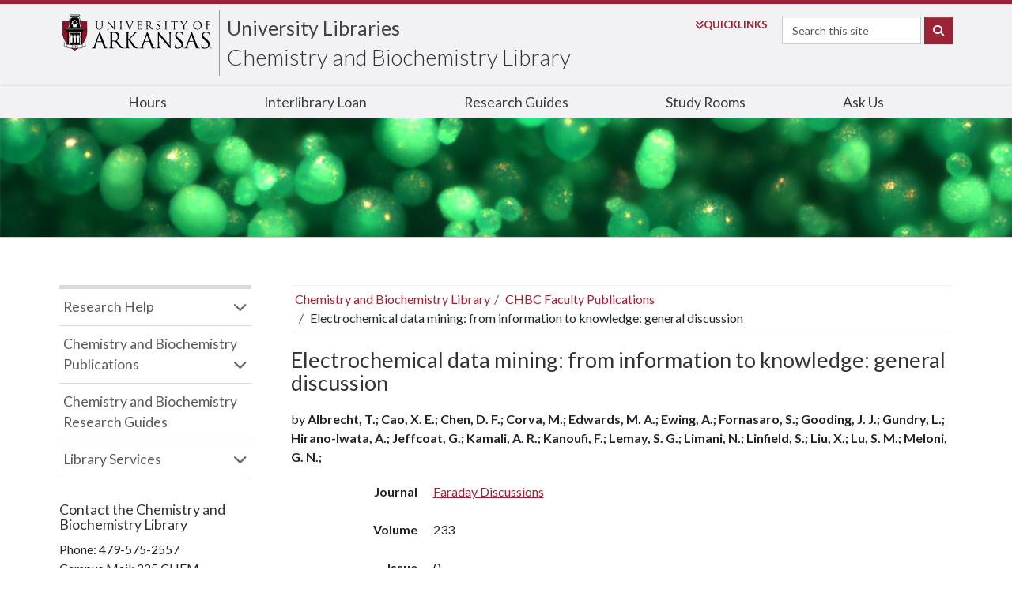

--- FILE ---
content_type: text/html; charset=UTF-8
request_url: https://libraries.uark.edu/chemistry/faculty-publications/details.php?id=5898798333d0c65f33e5c63a6228cfd0&author=Edwards%2C+Martin+Andrew
body_size: 23916
content:
<!DOCTYPE html><html lang="en">
<head>
  <!-- Global site tag (gtag.js) - Google Analytics -->
<script async src="https://www.googletagmanager.com/gtag/js?id=UA-3687364-1"></script>
<script>
  window.dataLayer = window.dataLayer || [];
  function gtag(){dataLayer.push(arguments);}
  gtag('js', new Date());

  gtag('config', 'UA-3687364-1');
</script>



<!-- Google Tag Manager -->
<script>(function(w,d,s,l,i){w[l]=w[l]||[];w[l].push({'gtm.start':
new Date().getTime(),event:'gtm.js'});var f=d.getElementsByTagName(s)[0],
j=d.createElement(s),dl=l!='dataLayer'?'&l='+l:'';j.async=true;j.src=
'https://www.googletagmanager.com/gtm.js?id='+i+dl;f.parentNode.insertBefore(j,f);
})(window,document,'script','dataLayer','GTM-KZHB4Z9');</script>
<!-- End Google Tag Manager -->


   <meta charset="utf-8">

<title>CHBC Faculty Publications | University of Arkansas Libraries</title>


  <meta name="Description" content="University of Arkansas Libraries">
  <meta name="keywords" content="University of Arkansas Libraries, UA Library, UA Fayetteville, University of Arkansas Fayetteville, U of A">
  <meta name="robots" content="ALL">
  <meta name="rating" content="General">
  <meta name="viewport" content="width=device-width, initial-scale=1">
  <meta property="og:title" content="CHBC Faculty Publications | University of Arkansas Libraries">
  <meta property="og:site_name" content="University of Arkansas Libraries">
  <meta property="og:type" content="website">
  <meta property="og:url" content="https://libraries.uark.edu/">
  <meta name="searchCrawler:sectionType" content="University Libraries">

  <link rel="apple-touch-icon-precomposed" sizes="72x72" href="/apple-touch-icon-72x72-precomposed.png">
  <link rel="apple-touch-icon-precomposed" sizes="76x76" href="/apple-touch-icon-76x76-precomposed.png">
  <link rel="apple-touch-icon-precomposed" sizes="120x120" href="/apple-touch-icon-120x120-precomposed.png">
  <link rel="apple-touch-icon-precomposed" sizes="152x152" href="/apple-touch-icon-152x152-precomposed.png">
  <link rel="apple-touch-icon-precomposed" sizes="180x180" href="apple-touch-icon-180x180-precomposed.png">
  <link rel="icon" sizes="192x192" href="touch-icon-192x192.png">
  <link rel="apple-touch-icon-precomposed" href="apple-touch-icon-precomposed.png">

  <link href="//fonts.googleapis.com/css?family=Lato:300,400,700" rel="stylesheet">
  <link href="//fonts.googleapis.com/css?family=Oswald:300,400,500,600" rel="stylesheet">

  <link href="/stylesheets/bootstrap.min.css" rel="stylesheet">
  <link href="//libraries.uark.edu/stylesheets/resets.css?v=1" rel="stylesheet">


  <!--<link href="//libraries.uark.edu/stylesheets/fontawesome-pro-6.2.0/css/all.css" rel="stylesheet">-->
  <link href="https://kit.fontawesome.com/3bc578fb76.css" crossorigin="anonymous" rel="stylesheet" >


  <link href="//libraries.uark.edu/stylesheets/lib-style.css?v=0.5" rel="stylesheet">
  <link href="//libraries.uark.edu/stylesheets/new-uaheader.css?v=0.2" rel="stylesheet">

  <link href="//libraries.uark.edu/stylesheets/branches.css?v=1" rel="stylesheet">
<link href="//libraries.uark.edu/stylesheets/chemistry.css" rel="stylesheet">
<link href="//libraries.uark.edu/stylesheets/disco.css?v=1.1" rel="stylesheet">
  <script src="https://ajax.googleapis.com/ajax/libs/jquery/3.6.0/jquery.min.js"></script>

  <script type="application/ld+json">
  {
      "@context": "https://schema.org/",
      "@type": "Library",
      "name": "University of Arkansas Libraries",
      "parentOrganization": {
          "@type": "CollegeOrUniversity",
          "name": "University of Arkansas",
          "url": "https://uark.edu/"
          },
      "address": {
          "@type": "PostalAddress",
          "addressLocality": "Fayetteville",
          "addressRegion": "AR",
          "postalCode": "72701",
          "streetAddress": "365 McIlroy Ave"
      },
      "url": "https://libraries.uark.edu/"
  }
  </script>
</head>

<body class="chem">
  <!-- Google Tag Manager (noscript) -->
<noscript><iframe src="https://www.googletagmanager.com/ns.html?id=GTM-KZHB4Z9"
height="0" width="0" style="display:none;visibility:hidden"></iframe></noscript>
<!-- End Google Tag Manager (noscript) -->





<nav id="skiptocontent"><a href="#main-container">Skip to content</a></nav>
<div class="offcanvas offcanvas-end" id="uark-mobile-menu" data-bs-scroll="true" role="navigation">

      <div class="flex mb-3 align-items-start" id="mobile-menu-site-id">
         <div class="pr-2 align-self-end" id="uark-site-id-menu"></div>

         <div class="ms-auto p-0 border-0"><button id="uarkCloseMobileMenu" class="navbar-toggler text-primary" data-bs-toggle="offcanvas" style="width:115px;" type="button">CLOSE&nbsp;<i aria-hidden="true" class="fas fa-times-circle" style="display:inline;"></i></button></div>
      </div>

<form action="https://www.uark.edu/search/index.php" method="get" name="gsa" class="flex justify-content-left" id="uark-mobile-search-form">


	<input type="hidden" name="scope" value="libraries.uark.edu">
		<div>
			<label class="sr-only" for="uark-search-mobile">Search</label>
			<input name="searchStudioQuery" id="uark-search-mobile" type="text" title="Site Search" class="form-control mb-1 mr-sm-1" placeholder="Search this site">
			<ul class="dropdown-menu" id="searchParameter" aria-labelledby="uark-search-mobile">

			</ul>
		</div>
						<button class="btn btn-primary mb-1" id="uark-search-button-mobile" type="submit">
							<span aria-hidden="true" class="fas fa-search d-none d-md-block"></span>
							<span class="d-xs-inline-block d-lg-none d-xl-inline-block">Search</span>
						</button>
</form>



 

<nav class="card bg-light" id="uark-mobile-topnav">
  <ul>
        
            <li><a href="/hours/">Hours</a></li>
            <li><a href="/ill/">Interlibrary Loan</a></li>
            <li><a href="https://libguides.uark.edu/">Research Guides</a></li>
            <li><a href="/rooms/">Study Rooms</a></li>
            <li><a href="https://libanswers.uark.edu">Ask Us</a></li>
              </ul>
</nav>
</div>


  <header id="uark-header">
      <div id="uark-brand">
         <div class="" id="uark-site-id">

            <div class="nav-logo" style="max-width: 300px;"><a href="https://uark.edu" id="uark-logo-container"><img alt="University of Arkansas" id="uark-logo" src="/libimages/ua-logo-horz.svg"></a></div>

<div class="nav-tiers" id="uark-t2-container">



<h1 id="uark-t2" class="double"><a class="siteName" title="University Libraries" href="https://libraries.uark.edu">University Libraries</a></h1><h2 id="uark-t2-tagline"><a class="siteName" href="https://libraries.uark.edu/chemistry/">Chemistry and Biochemistry Library</a></h2>

</div>


            <div class="nav-search" id="uark-search-container">
               <form class="form-inline flex justify-content-left" action="https://www.uark.edu/search/index.php" method="get" name="gsa">
                  <div id="uark-quick-links-container">
                  <a aria-expanded="false" aria-haspopup="true" data-bs-toggle="dropdown" href="#" id="uark-quick-links-button"><span aria-hidden="true" class=" fas fa-angle-double-down pe-1"></span><span class="d-xs-inline-block d-md-none d-xl-inline-block">Quick</span>Links</a>
                  <div aria-labelledby="uark-quick-links-button" class="dropdown-menu" id="uark-quick-links-items">
                        <div id="uark-quick-links">
                           <ul class="list-group list-group-flush"><li><a href="https://www.uark.edu/a-to-z.php">A-Z Index</a></li>
                          <li><a href="https://learn.uark.edu">Blackboard Learn</a></li>
                          <li><a href="https://campusmaps.uark.edu/">Campus Map</a></li>
                          <li><a href="https://UAConnect.uark.edu/">UAConnect</a></li>
                          <li><a href="https://directory.uark.edu/">Directory</a></li>
                          <li><a href="https://outlook.office.com">Email</a></li>
                          <li><a href="https://myapps.microsoft.com/">myApps</a></li>
                          <li><a href="https://wd5.myworkday.com/wday/authgwy/uasys/login-saml2.htmld">Workday</a></li></ul>
                        </div>
                     </div>
                  </div>
                  <!--<input type="hidden" name="facets" value="fq%3Dsectiontype_s%3A&quot;UARK&quot;">-->
	              <input type="hidden" name="scope" value="libraries.uark.edu">
                  <label class="sr-only" for="uark-search">Search</label><input class="form-control mb-1 mr-sm-1" id="uark-search" name="searchStudioQuery" placeholder="Search this site" type="text">
                  <button class="btn btn-primary mb-1" id="uark-search-button" type="submit"><span aria-hidden="true" class="fa-solid fa-search"></span><span class="visually-hidden">Search</span></button>
                </form>
            </div>







<div id="uark-mobile-menu-button" class="ml-auto mt-2 nav-search"><button class="navbar-toggler p-0 border-0 text-uark-red d-md-none" data-bs-toggle="offcanvas" data-bs-target="#uark-mobile-menu" aria-controls="uark-mobile-topnav" type="button"><span>MENU </span><i aria-hidden="true" class="fas fa-bars"></i></button></div>

<script>
$('#uark-mobile-menu-button').click( function(){ $('#uark-mobile-menu').addClass('show').css('visibility','visible').attr('aria-hidden', false) } )
$('#uarkCloseMobileMenu').click( function(){ $('#uark-mobile-menu').removeClass('show').css('visibility','hidden').attr('aria-hidden', true) } )
$('#uark-quick-links-button').click( function(){
    $('#uark-quick-links-items').toggleClass('show');
    $(this).toggleClass('show');
})
</script>

</div>
      </div>
      <div id="nav-component-2">
         <div class="container" id="uark-site-topnav" role="navigation">
        <ul>
          
            <li><a href="/hours/">Hours</a></li>
            <li><a href="/ill/">Interlibrary Loan</a></li>
            <li><a href="https://libguides.uark.edu/">Research Guides</a></li>
            <li><a href="/rooms/">Study Rooms</a></li>
            <li><a href="https://libanswers.uark.edu">Ask Us</a></li>
                    </ul>
        </div>
      </div>
</header>

<div class="container twocol" id="main-container"><div id="special-notification" style="display: none"></div><main id="main"><div id="hours"></div><ul class="breadcrumb"><li><a href="/chemistry/">Chemistry and Biochemistry Library</a></li><li><a href="/chemistry/faculty-publications/">CHBC Faculty Publications</a></li><li>Electrochemical data mining: from information to knowledge: general discussion</li></ul>

<h1>Electrochemical data mining: from information to knowledge: general discussion</h1>

<p>by <strong>Albrecht, T.; Cao, X. E.; Chen, D. F.; Corva, M.; Edwards, M. A.; Ewing, A.; Fornasaro, S.; Gooding, J. J.; Gundry, L.; Hirano-Iwata, A.; Jeffcoat, G.; Kamali, A. R.; Kanoufi, F.; Lemay, S. G.; Limani, N.; Linfield, S.; Liu, X.; Lu, S. M.; Meloni, G. N.; </strong></p>

<p></p>

<dl class="dl-horizontal" style="margin-top: 20px;">

<dt>Journal</dt><dd><a href="/chemistry/faculty-publications/?pub=1364-5498; 1359-6640">Faraday Discussions</a></dd><dt>Volume</dt><dd>233</dd><dt>Issue</dt><dd>0</dd><dt>Year</dt><dd>2022</dd><dt>Start Page</dt><dd>58-76</dd><dt>URL</dt><dd><a href="https://dx.doi.org/10.1039/d2fd90001g">https://dx.doi.org/10.1039/d2fd90001g</a></dd><dt>ISBN/ISSN</dt><dd>1364-5498; 1359-6640</dd><dt>DOI</dt><dd>10.1039/d2fd90001g</dd>

</dl>

</main><div id="sidebar"><nav class="sidenav" aria-label="secondary navigation">
  <ul id="accordion" class="nav">
    <li class="panel"><a data-toggle="collapse" data-parent="#accordion" href="#collapseOne">Research Help</a>
      <ul class="collapse" id="collapseOne">
        <li><a href="https://libguides.uark.edu/prf.php?account_id=15193">Chemistry and Biochemistry Research Guides</a></li>
        <li><a href="https://libguides.uark.edu/">View all Research Guides</a></li>
        <li><a href="/research-instruction/citingyoursources.php">Citing Your Sources</a> </li>
        <li><a href="/research-instruction/#instruction">Library Classes</a> </li>
        <li><a href="https://libanswers.uark.edu">Library FAQs</a> </li>
        <li><a href="/about/personnel/specialists.php">Find Your Subject Librarian</a></li>
	    </ul>
    </li>
    <li class="panel"><a data-toggle="collapse" data-parent="#accordion" href="#collapseTwo">Chemistry and Biochemistry Publications</a>
      <ul class="collapse" id="collapseTwo">
        <li><a href="http://libraries.uark.edu/chemistry/faculty-publications/">CHBC Faculty Publications</a></li>
        <li><a href="https://onesearch.uark.edu/discovery/search?facet=rtype,include,dissertations&query=any,exact,Dept.:%20Chemistry,OR&query=any,exact,Dept.:%20Chemistry%20and%20Biochemistry&tab=COMBINED&sortby=rank&search_scope=MyInstitution&vid=01UARK_INST:01UARK&mode=advanced&offset=0
">Chemistry Dissertations and Theses</a></li>
	    </ul>


	  </li>
    <li><a href="https://libguides.uark.edu/prf.php?account_id=15193">Chemistry and Biochemistry Research Guides</a></li>
    <li class="panel"><a data-toggle="collapse" data-parent="#accordion" href="#collapseFour">Library Services</a>
      <ul class="collapse" id="collapseFour">
        <li><a href="/ill/">Interlibrary Loan</a></li>
        <li><a href="/access/">Remote Access</a></li>
        <li><a href="/a-z.php">Departments and Services A-Z</a></li>
        <li><a href="/hours/">Library Hours</a></li>
        <li><a href="/rooms/">Study Rooms and Carrels</a></li>
      </ul>
	  </li>
  </ul>
</nav>
<section vocab="https://schema.org/" typeof="Library" id="contact" aria-label="Contact Information">
  <h2>Contact the <span property="name">Chemistry and Biochemistry Library</span></h2>
  <ul>
    <li>Phone: <span property="telephone">479-575-2557</span></li>
    <li property="location address" typeof="PostalAddress"><span property="contactType">Campus Mail</span>: <span property="streetAddress">225 CHEM</span></li>
  </ul>
	<div vocab="https://schema.org/" typeof="Person">
	  <h2><span property="jobTitle">Chemistry Librarian</span>: <span property="name">Luti&nbsp;Salisbury</span></h2>
    <ul>
      <li>Phone: <span property="telephone">479-575-8418</span></li>
      <li>Email: lsalisbu@uark.edu</li>
    </ul>
  </div>
</section>
</div> <!-- /#sidebar --></div>



<section id="superfoot" role="complementary">
  <div class="container flex">
      <div>
        <address>University of Arkansas Libraries<br> 365 N. McIlroy Ave.<br> Fayetteville, AR 72701-4002</address>
      </div>
      <div>
        <ul id="social-stack-libraries" class="nav clearfix list-unstyled">
          <li><a href="https://instagram.com/uarklibraries" title="Instagram"><span class="fab fa-instagram"></span><span class="sr-only">See us on Instagram</span></a></li>
          <li><a href="https://twitter.com/UARKLibraries" title="Twitter"><span class="fab fa-x-twitter"></span><span class="sr-only">Follow us on Twitter</span></a></li>
         <!-- <li><a href="https://libraries.uark.edu/staffweb/" style="color: #28959A;"><span class="fa fa-cogs"></span><span class="sr-only">StaffWeb</span></a></li> -->
          
          <li><a href="https://libraries.uark.edu/staffweb/"><span class="fa fa-cogs"></span><span class="sr-only">StaffWeb</span></a></li>
          
        </ul>
      </div>
      <div>
        <ul class="list-unstyled">
          <li>Phone: 479-575-4104</li>
        </ul>
      </div>
    </div>
</section>

<div id="modal" class="modal fade" role="dialog"></div>

<footer id="uark-footer">
<div class="container">
	<div class="row">
		<div class="col-md-12">
			<p id="footer-logo"><a title="University of Arkansas Home Page" href="https://www.uark.edu">UNIVERSITY OF ARKANSAS</a></p>
			<div class="d-md-flex justify-content-sm-center justify-content-md-between" id="uark-footer-global-links">
				<div>
			<ul id="footer-global-links" class="list-inline text-uppercase text-sm-center text-md-left">
				<li class="list-inline-item"><a title="University of Arkansas Admissions" href="https://www.uark.edu/admissions/index.php">Admissions</a></li>
				<li class="list-inline-item"><a title="University of Arkansas Academics" href="https://www.uark.edu/academics/index.php">Academics</a></li>
				<li class="list-inline-item"><a title="Campus Life at the University of Arkansas" href="https://www.uark.edu/campus-life/index.php">Campus Life</a></li>
				<li class="list-inline-item"><a title="University of Arkansas Research" href="https://www.uark.edu/research/index.php">Research</a></li>
				<li class="list-inline-item"><a title="University of Arkansas Athletics" href="https://www.uark.edu/athletics/index.php">Athletics</a></li>
				<li class="list-inline-item"><a title="About the University of Arkansas" href="https://www.uark.edu/about/index.php">About</a></li>
			</ul>
				</div>
			    <ul id="social-stack">
					<li class="list-inline-item">
						<a href="https://www.facebook.com/UofArkansas">
      					<span aria-hidden="true" class="fab fa-lg fa-facebook"></span>
        				<span class="sr-only">Like us on Facebook</span>
     		 			</a>
    				</li>
					<li class="list-inline-item">
						<a href="https://twitter.com/uarkansas">
      					<span aria-hidden="true" class="fa-brands fa-lg fa-x-twitter"></span>
        				<span class="sr-only">Follow us on Twitter</span>
     		 			</a>
    				</li>
					<li class="list-inline-item">
						<a href="https://www.youtube.com/user/UniversityArkansas">
      					<span aria-hidden="true" class="fab fa-lg fa-youtube"></span>
        				<span class="sr-only">Watch us on YouTube</span>
     		 			</a>
    				</li>
					<li class="list-inline-item">
						<a href="https://instagram.com/uarkansas">
      					<span aria-hidden="true" class="fab fa-lg fa-instagram"></span>
        				<span class="sr-only">See us on Instagram</span>
     		 			</a>
    				</li>
					<li class="list-inline-item">
						<a href="https://www.linkedin.com/company/university-of-arkansas">
      					<span aria-hidden="true" class="fab fa-lg fa-linkedin"></span>
        				<span class="sr-only">Connect with us on LinkedIn</span>
     		 			</a>
    				</li>
				</ul>
				</div><hr>
<div id="footstuff">

<div id="ua-location">
<div class="flex">
  <div>
	  <a class="border border-0" title="View Campus Maps" href="https://campusmaps.uark.edu/"><span aria-hidden="true" class="fa-duotone fa-map-location-dot fa-2x fa-bounce-click-hover mb-3"></span></a>
  </div>
  <div>
    <address>
      1 University of Arkansas
      <br>
      Fayetteville, AR 72701
      <br>
      <a href="tel:+1-479-575-2000" aria-label="4 7 9. 5 7 5. 2 0 0 0. ">479-575-2000</a>
    </address>
  </div>
</div>
 <a title="View Campus Maps"  href="https://campusmaps.uark.edu/"><img src="//www.uark.edu/_resources/img/map.png" alt="Map of University of Arkansas Campus"></a>
 </div>


<div id="footer-news">
					<p id="footer-news-header"><a href="https://news.uark.edu/">NEWS</a></p>
					<ul id="newsFooter"></ul>
					<script>
	$(function () {
      	parseNews('//campusdata.uark.edu/apiv2/articles/articlesCommon?$orderby=publishDate+desc&$filter=Commons/any%28c:+c/id+eq+1%29&$top=3');


    });

    function parseNews(url) {
           $.ajax({
			   url: url,
			   data: {},
			   contentType: "application/json; charset=utf-8",
			   dataType: 'jsonp',
			   jsonpCallback: 'Articles',
			   async: "true",
			   cache: "true",
			   success: function (articles) {
				   var list_data = '';
				   $.each(articles, function (key, a) {
					   var headline = a.headline;
					   headline = headline.replace("Ã¢â‚¬Ëœ", "'").replace("Ã¢â‚¬â„¢", "'").replace("Ã¢â‚¬Å“", "\"").replace("Ã¢â‚¬", "\"");
					   list_data += '<li><a href="https://news.uark.edu/articles/' + a.id + '" onclick="gaSendEvent(this.href, \'footer-global-links\', \'news.uark.edu\/articles\/' + a.id + '\');">' + headline + '</a></li>';
				   })
				   $(list_data).appendTo("#newsFooter");
			   }
		});

     }


</script></div>


<div id="events-footer">
					<p id="footer-events-header"><a href="https://calendars.uark.edu/">UPCOMING EVENTS</a></p>
					<div id="localist-widget-32956344" class="localist-widget"></div><script defer src="https://calendars.uark.edu/widget/view?schools=uark&amp;exclude_types=35971406519437%2C35971406524561&amp;days=31&amp;num=4&amp;hidedesc=1&amp;hideimage=1&amp;show_times=0&amp;show_view_all_cta=0&amp;hide_past=1&amp;experience=inperson&amp;container=localist-widget-32956344&style=none"></script>
				</div>

<div id="footer-buttons">
					<a href="https://application.uark.edu/"><span aria-hidden="true" class="fas fa-check fa-lg fa-fw"></span><strong>APPLY </strong>Online</a>
					<a href="https://visit.uark.edu/"><span aria-hidden="true" class="fas fa-calendar-alt fa-lg fa-fw"></span><strong>Schedule </strong>a Visit</a>
					<a href="https://onlinegiving.uark.edu/"><span aria-hidden="true" class="fas fa-gift fa-lg fa-fw"></span>Make a <strong>Gift </strong></a>
				</div>
				
				
				
</div>
<hr>
			<ul class="list-inline vertical-divide text-center footer-disclaimer">
				<li class="list-inline-item"><a href="https://emergency.uark.edu/">Emergency Information</a></li>
				<li class="list-inline-item"><a href="https://report.uark.edu/">Report a Concern</a></li>
				<li class="list-inline-item"><a href="https://titleix.uark.edu/">Title IX</a></li>
				<li class="list-inline-item"><a href="https://accessibility.uark.edu/">Accessibility</a></li>
				<li class="list-inline-item"><a href="https://www.uark.edu/privacy-policy/index.php">Privacy Policy</a></li>
				<li class="list-inline-item"><a href="https://www.uark.edu/contact-us.php">Contact Us</a></li>
				<li class="list-inline-item"><a href="https://jobs.uark.edu">Jobs</a></li>
			</ul>
		</div>
	</div>
</div>
</footer>


<span aria-hidden="true" id="directedit-footer">Copyright of University of Arkansas</span>

<script src="https://maxcdn.bootstrapcdn.com/bootstrap/3.3.5/js/bootstrap.min.js" integrity="sha512-K1qjQ+NcF2TYO/eI3M6v8EiNYZfA95pQumfvcVrTHtwQVDG+aHRqLi/ETn2uB+1JqwYqVG3LIvdm9lj6imS/pQ==" crossorigin="anonymous"></script>

  <script src="https://libanswers.uark.edu/load_chat.php?hash=5022d8f5cd2dbf67e2aa02c7b34acf80"></script>
  <div id="libchat_5022d8f5cd2dbf67e2aa02c7b34acf80"></div>


<script src="/js/lib.js?v=300"></script>
<script>
$(function() { // for header search
	$(".form-search input").removeAttr('checked');

	$(".form-search").on("click", function() {
		selectedValue = $(".form-search [name='sitesearch']:checked").val();
		if(selectedValue == "https://uark.edu" ) {
			$("label[for=radioLabela]").removeClass("searchSelected");
			$("label[for=radioLabelb]").addClass("searchSelected");
			$("#searchbox").attr("placeholder", "Search all uark.edu");
		} else if($.type(selectedValue) === "string" ) {
			$("label[for=radioLabela]").addClass("searchSelected");
			$("label[for=radioLabelb]").removeClass("searchSelected");
			$("#searchbox").attr("placeholder", "Search our sites");
		}
	});
$(".form-search label[for=radioLabela]").trigger("click");

});
</script>

<script>
$(document).ready(function() {
    LibHours('6240');
});
</script>

<script data-ally-loader="" data-ally-platform-name="web" data-ally-client-id="8729" data-ally-af-style="none" src="https://prod.ally.ac/integration/api/ally.ui.js"></script>

</body>
</html>


--- FILE ---
content_type: text/css
request_url: https://kit.fontawesome.com/3bc578fb76.css
body_size: -64
content:
@import url(https://ka-p.fontawesome.com/assets/3bc578fb76/119059770/kit.css?token=3bc578fb76);@import url(https://ka-p.fontawesome.com/releases/v6.7.2/css/pro-v4-shims.min.css?token=3bc578fb76);@import url(https://ka-p.fontawesome.com/releases/v6.7.2/css/pro-v4-font-face.min.css?token=3bc578fb76);

--- FILE ---
content_type: text/css
request_url: https://libraries.uark.edu/stylesheets/lib-style.css?v=0.5
body_size: 15238
content:
@font-face {
	font-family: 'flying pig';
	src:url('https://libraries.uark.edu/flying-pig-glyph/pigsfly.eot?x0nfyx');
	src:url('https://libraries.uark.edu/flying-pig-glyph/pigsfly.eot?x0nfyx#iefix') format('embedded-opentype'),
		url('https://libraries.uark.edu/flying-pig-glyph/pigsfly.ttf?x0nfyx') format('truetype'),
		url('https://libraries.uark.edu/flying-pig-glyph/pigsfly.woff?x0nfyx') format('woff'),
		url('https://libraries.uark.edu/flying-pig-glyph/pigsfly.svg?x0nfyx#icomoon') format('svg');
	font-weight: normal;
	font-style: normal;
}

html {
  box-sizing: border-box;
}

*, *:before, *:after {
  box-sizing: inherit;
}

cite {
	font-style:italic;
}

cite em {
	font-style:normal;
}

figure, .figure {
	display: table;
}

figure + figure, .figure + .figure {
	margin-top: 10px;
}

figcaption, .figcaption {
	color: #fff;
	font-size: .9em !important;
	line-height: 1.2em;
	padding: 10px 16px;
	margin: 0 !important;
	display:table-caption;
	caption-side:bottom;
	background: #424242;
}

figcaption a, .figcaption a {
	color: #fff !important;
	text-decoration: underline;
}

.has-sidebar aside figure.person {
	padding-bottom: 30px;
}

figure.person figcaption {
	color: inherit;
	padding: 0;
	font-size: 1em !important;
	line-height: inherit;
	display: block;
	background: transparent;
	margin-top: 8px !important;
}

figure.person figcaption a, figure.person .figcaption a {
	color: #000 !important;
}

.person ul {
    list-style-type: none;
    margin: 0;
    padding: 0;
}

aside .person h3 {
   font-weight: 600;
}

aside .person {
    margin: 15px 0;
}

.larger {
	font-size: 160% !important;
}

img, svg {
  max-width: 100%;
  height: auto;
}

#main-container {
    position: relative;
		display: grid;
    gap: 40px;
}

#main-container .kick, #main-container .kick li, #main-container .kick p {
	font-size: 1.2em;
	line-height: 1.6em;
}

#main-container.fullwidth {
    width: 100%;
}

#main-container #main {
	position: relative;
	grid-row: 2;
}

#content {
    margin-top: 50px;
}

#uptop + #content {
	margin-top: 0;
}

#content ul, #content ol {
	margin-bottom: 20px;
}

#content li ul, #content li ol {
	margin-bottom: 0;
}

address {
	margin-top: 10px;
	font-size: 16px;
}

input[type="submit"] {
    color: #ffffff !important;
	background-color: #9D2235;
    margin-bottom: 0px;
    font-weight: 400;
    text-align: center;
    cursor: pointer;
    border: 1px solid transparent;
    white-space: nowrap;
	border-radius: 4px;
    -moz-user-select: none;
	padding: 5px 15px;
}

table.horizontal {
	width: 100%;
	border: 1px solid #ddd;
	padding: 2px;
	border-collapse: separate;
    border-spacing: 2px;
}

table.horizontal td, table.horizontal tbody th {
	border: 0;
}

table.horizontal tbody th {
	background-color: #efefef;
	width: 20%;
}

.tablesort th.header {
		white-space: nowrap;
		cursor: pointer;
}

.tablesort th.header:after {
	content: " \f0dc";
	font-family: "Font Awesome 6 Pro";
	font-weight: 900;
	color: #999;
}

.tablesort th.header.headerSortUp:after {
	content: " \f0de";
	font-family: "Font Awesome 6 Pro";
	font-weight: 900;
	color: #999;
}

.tablesort th.header.headerSortDown:after {
		content: " \f0dd";
		font-family: "Font Awesome 6 Pro";
		font-weight: 900;
		color: #999;
}

ul.breadcrumb, ol.breadcrumb {
	border-top: 1px solid #eee;
	border-bottom: 1px solid #eee;
    background-color: transparent;
    padding: 5px;
}

#imageblock img {
	max-width: none;
}

img.ghost { /* missing syndetics book cover */
	width: 170px;
	background-color: #333;
}

img.ghost + span.ghost-caption {
  display: block;
  position: absolute;
	color: #fff;
	top: 10px;
	left: 10px;
	max-width: 150px;
	font-size: 1.4em;
	font-weight: 100;
}

.btn-default.uaRed {
    background-color: #9D2235;
    color: #FFF;
    border-color: #F2F2F4;
}

a.btn-primary {
    color: #fff;
}

#map_canvas + p {
    margin-top: 20px;
}

/* ajax mail forms */

form .throbber {
  position: absolute;
  z-index: 3000;
  text-align: center;
	display: block;
	position: fixed;
 	top: 50%;
 	left: 50%;
}

form .throbber i {
	font-size: 40px;
	color: #999;
}

.ajaxmailer #successmessage {
	display: none;
}

.revco {
	unicode-bidi:bidi-override; direction: rtl;
}

#main-container #special-notification {
	display: none;
	grid-row: 1;
}

#special-notification .alert {
	padding: 40px 30px 40px;
	background-color: #2B5269;
	border-color: #203d4e;
	color: #fff;
}

#special-notification .alert h2 {
	color: #fff;
	margin-top: 0;
}

#special-notification .alert p, #special-notification .alert li {
	font-size: 1.3em;
}

#special-notification .alert a {
	text-decoration: none;
	border-bottom: 3px solid #fff;
	color: #fff;
}

.alert-intro {
	border-left: 10px solid #9D2235;
	border-right: 10px solid #9D2235;
	border-top: none;
	border-bottom: none;
	padding: 5px 20px;
	border-radius: 0;
	background: #f7f7f7;
}

#main-container .alert-intro p {
	font-size: 1.3em;
	line-height: 1.5em;
  color: #000;
}




/*==================================================*/
/*                                                  */
/*                     HEADER                       */
/*                                                  */
/*==================================================*/
/*
#site-heading {
	top: 0;
	font-weight: 400;
	text-align: left;
}

#site-heading.double {
	margin-top: .25em;
}

#site-heading a {
	text-decoration: none;
}

#site-heading span {
    display: block;
    font-size: .8em;
    line-height: 1em;
}

#uptop {
	padding: 1.2em 0 0;
}

body.staffweb #opener .brand {
    color: #28959A;
    background: #28959A;
    height: 20px;
}

body.staffweb #opener .brand:before {
    background-image: none;
}

*/
/*	------------- hours -------------	*/

#hours {
	padding-top:10px;
	display: none;
}

#main-container #hours.front {
	height: 40px;
}

#main-container #hours.front p {
	margin: 5px 0 0 0;
    font-size: 1.4em;
	margin: 0;
	padding-bottom: 10px;
	display: inline-block;
}

#main-container #hours.front p span {
	font-size: 1.2em;
}

#main-container #hours.front p br {
	display:none;
}

#main-container #hours.front p a:link {
	margin-left:1em;
	margin-right:.5em;
	font-size: .7em;
    font-weight: 500;
    line-height: 1em;
    text-decoration: underline;
    white-space: nowrap;
}

#sidebar #hours, #hours-side {
	margin-top: 20px;
	}

#sidebar #hours p, #hours-side p {
	margin-bottom: 0;
	}

#hours.front p a:before {
    content: "[ ";
    font-weight: 600;
    text-decoration: none;
}

#hours.front p a:after {
    content: " ]";
    font-weight: 600;
    text-decoration: none;
}

#hours.front p a:hover {
    color: #a00;
}

/*	------------- Hours widget include https://libraries.uark.edu/hours/ -------------	*/


.s-lc-fhw-map { border:1px solid #ccc; width: 750px; height: 300px; margin-bottom: 50px;}
.s-lc-fhw-pills { padding: 10px 0px; }
/*week*/
.s-lc-whw thead { background-color: #F5F5F5; }
.s-lc-whw-head-date { color: #666; }
.s-lc-whw-today-h {  background-color: #ddd; }
.s-lc-whw-today-h .s-lc-whw-head-date {  color: #333; }
.s-lc-whw-today { background-color: #F5F5F5; }
.s-lc-whw-bh { text-align: right; white-space: nowrap; }
.s-lc-whw-locname { font-weight: bold;}
.s-lc-whw-sublocname{ padding-left: 10px!important; }
.s-lc-whw-footnote { color: #555; font-size: 80%; }
.s-lc-whw-footnote td:hover { background-color:#fff!important;}
/*month*/
.s-lc-mhw-tb { width: 100%; border: 1px solid #ddd; border-collapse: collapse; border-spacing: 0; }
.s-lc-mhw-tb th, .s-lc-mhw-tb td { border: 1px solid #ddd; vertical-align: top; }
.s-lc-mhw-tb thead { background-color: #F5F5F5; }
.s-lc-mhw-header { text-align: center; }
.s-lc-mhw-header-date { text-align: center; display: inline-block; margin-top: 5px; font-size: 130%; }
.s-lc-mhw-days td { text-align: center; font-weight: bold; min-width: 14.28%; max-width: 14.28%; width: 14.28%;}
.s-lc-mhw-day-l { color: #555; text-align: right; padding: 2px; font-size: 11px; }
.s-lc-mhw-cells { height: 50px; }
.s-lc-mhw-fnc { color: #555; }
.s-lc-mhw-loc { font-size: 11px; padding: 2px; border-radius: 4px; margin-bottom: 1px; color: #fff;  }
.s-lc-mhw-subloc { margin-left: 5px;}
.s-lc-mhw-footnote-cal { font-size: 86%;}
.loc_6230 { background-color: #063A68; }
.loc_6337 { background-color: #1460A5; }
.loc_6340 { background-color: #1460A5; }
.loc_6155 { background-color: #1460A5; }
.loc_6341 { background-color: #1460A5; }
.loc_6240 { background-color: #2F9980; }
.loc_6237 { background-color: #89B24C; }
.loc_6239 { background-color: #17979A; }

#mainnav ul, #mainnav > li > a {
	text-transform:none;
}

#mainnav > li:last-child a {
  padding-right: 0;
  margin-right: 0;
}

#mainnav .fa {
	display:inline-block;
	margin-right:3px;		/*	spaces the Font Awesome icons in the horiz nav	*/
}

div.panel-heading {
	padding:5px;
}


/* blog rss feed */

.rss-feeder img {
    max-width: 30%;
    float: left;
    margin: 0 10px 20px 0;
}

.grid img {
    max-width: 100%;
    float: none;
    margin: 0 0 0 0;
		max-height: 250px;
		width: auto;
}

dl.rss-feeder img {
    max-width: 10%;
}

.rss-feeder h2, .rss-feeder li, .rss-feeder dt {
    clear: both;
    font-size: 1.6em;
}


.rss-feeder h2:not(:first-child) {
    padding-top: .8em;
}


#news h2 a, #feeds h2 a {
	color: #333;
	}
	
	

.rss-feeder.no-image img {
    display: none;
}

.rss-feeder .thumbed p {
    margin-left: 200px;
}

.rss-feeder .thumbed h2, .rss-feeder .thumbed li, .rss-feeder .thumbed dt {
    clear: none;
}

.rss-feeder p a {
    white-space: nowrap;
}

.rss-feeder .thumbed img { max-width: 180px; float: left; margin: 0 20px 20px 0;}

.rss-feeder .thumbed {
    clear: both;
    margin: 40px 0;
}

.grid .thumbed {
  margin-bottom: 0;
  margin-top: 0;
}

.grid .thumbed p {
  margin-left: 0;
}

.grid .thumbed img {
	max-width: 100%; float: none; margin: 0 0 0 0;
}


ul.jumps {
  padding: 0;
  margin-bottom: 30px;
  list-style-type: none;
}

.jumps li {
	display: inline-block;
	margin: 0;
}

.jumps li:after, .piped li:after {
	content: "|";
	display: inline-block;
	padding: 0 10px;
}

.jumps li:last-child:after, .piped li:last-child:after {
	content: "";
	padding-left: 0;
}

.error {
	color:#9D2235;
	font-weight:600;
	font-size:1.5em;
}

.incipit {
	font-size:3em !important;
	font-weight:600;
}

.eresources-libguide:after {
    content: "\f185";
    font-family: "Font Awesome 6 Pro";
    display: inline-block;
    margin-left: 5px;
    color: #F2AF5F;
    font-weight: 900;
}

#SENDTO, #SENDTOEMAIL { /*form honeypots*/
	display: none;
}

.table-lined td {
    border: 1px solid #cccccc;
}

.table-lined th {
    border: none;
    background-color: #333;
    color: #fff;
}




.btn.cpschool-read-more-link {
  display: inline;
  padding-top: 0;
  padding-bottom: 0;
  text-decoration: underline;
  vertical-align: inherit;
}


.btn.cpschool-read-more-link:hover, #faculty-directory .btn:hover {
  background-color: #fff;
}


/*	------------- bibliography styles -------------	*/

ul.bibliography {
	list-style-type: none;
	margin: 0;
	padding: 0;
}

ul.bibliography li {
	margin-bottom: 8px;
}

p.bibliography, ul.bibliography li {
	text-indent: -3em;
	padding-left: 3em;
}

.footnote {
	text-indent: 3em;
}

.superscript {
	font-size: 80%;
	vertical-align: super;
}

.smallcaps {
	font-variant: small-caps
}

.underline {
	text-decoration: underline;
}

ol.ieee-citation {
  counter-reset: section;
  padding-left: 50px;
}

ol.ieee-citation > li{
  list-style: none;
  margin-top: 12px;
}

ol.ieee-citation > li:before {
  counter-increment: section;
  content: "[" counter(section) "]";
  margin-left: -44px;
  margin-right: 20px;
  text-align: right;
  width: 25px;
  display: inline-block;
}


/*==================================================*/
/*                                                  */
/*                     LEFT NAV                     */
/*                                                  */
/*==================================================*/

#sidebar .sidenav {
    border-top: 5px solid #d9d9d9;
    margin-right: 15px;
    margin-bottom: 20px;
}

#sidebar .sidenav li a {
 color: #5a5a5a;
}

#sidebar .sidenav ul > li > ul li {
    list-style-type: none;
    padding-top: 5px;
    padding-bottom: 5px;
}

#sidebar .sidenav ul > li > ul {
    border-bottom: 1px solid #d9d9d9;
    padding-bottom: 8px;
}

#sidebar .sidenav ul > li:last-child > ul {
    border-bottom: none;
}

#sidebar .sidenav ul > li a  {
    display: block;
    }

#sidebar .sidenav > ul > li > a {
    font-size: 1.1em;
    padding: 10px 5px;
    }

#sidebar .sidenav li .fa {
    color: #666;
    font-size: .9em;
    vertical-align: 9%;
    }

#sidebar .sidenav ul > li > ul li a:hover {
    color: #a00;
    text-decoration: none;
    background-color: #eee;
    }

#sidebar .sidenav .nav>li>a.collapsed:focus {
    background-color: transparent;
    }

#sidebar .sidenav .panel  {
    margin-bottom: 0;
    border: 0;
    }

#sidebar section {
    margin: 0;
    padding: 0;
    }

#sidebar section h2 {
    font-size: 1.3em;
    margin-top: 30px;
    }

#sidebar section ul {
    margin: 0;
    padding: 0;
    list-style-type: none;
    }

#sidebar-aux {
    border-top: none;
    padding-top: 10px;
    margin-top: 20px;
	position: relative;
}

#sidebar-aux .hours {
	margin-top: 20px;
	font-size: 1.2em;
}

#sidebar-aux a {
	text-decoration: underline;
}

#sidebar-aux a.btn {
	text-decoration: none;
}




/*======================================*/
/*                                       */
/*               layouts                 */
/*                                       */
/*=======================================*/


/* ----- right-image-list  https://libraries.uark.edu/info/partners.php   ------*/

/* ----- left-image-list  https://libraries.uark.edu/research-instruction/citingyoursources.php   ------*/

.right-image-list > div, .left-image-list > div {
  display: grid;
  grid-template-columns: 1fr 200px;
  gap: 0 30px;
  grid-template-rows: min-content 1fr;
  border-bottom: 1px solid #efefef;
  padding-bottom: 30px;
  margin-bottom: 30px;
}

.right-image-list > div {
  grid-template-columns: 6fr 1fr;
}

.left-image-list > div {
  grid-template-columns: 1fr 6fr;
}

.right-image-list > div:last-child, .left-image-list > div:last-child {
  border-bottom: none;
}

.right-image-list > div > h2, .right-image-list div > h3, .right-image-list > div > a > h2, .right-image-list div > a > h3, .right-image-list > div > div {
  grid-column: 1 / 2;
  margin-top: 0;
}

.left-image-list > div > h2, .left-image-list div > h3, .left-image-list > div > a > h2, .left-image-list div > a > h3, .left-image-list > div > div {
  grid-column: 2 / 3;
  margin-top: 0;
}

.right-image-list > div > h2, .right-image-list div > h3, .right-image-list > div > a > h2, .right-image-list div > a > h3, .left-image-list > div > h2, .left-image-list > div > a > h2, .left-image-list div > h3, .left-image-list div > a > h3 {
  grid-row: 1 / 2;
}

.right-image-list > div > div, .left-image-list > div > div {
  grid-row: 2 / 3;
}

.right-image-list > div > .fa-solid, .left-image-list > div > .fa-solid {
  font-size: 4em;
  text-align: center;
}

.right-image-list > div > svg, .left-image-list > div > svg {
	max-height: 4em;
}

.right-image-list > div > img, .left-image-list > div > img, .right-image-list > div > svg, .left-image-list > div > svg, .right-image-list > div > .fa-solid, .left-image-list > div > .fa-solid {
  grid-row: 1/3;
}

.right-image-list > div > img, .right-image-list > div > svg, .right-image-list > div > .fa-solid {
  grid-column: 2;
}

.left-image-list > div > img, .left-image-list > div > svg .left-image-list > div > .fa-solid {
  grid-column: 1;
}


.intro + .right-image-list, .intro + .left-image-list, .intro + .has-sidebar {
  margin-top: 50px;
}




/*	------- flexcards (e.g. https://libraries.uark.edu/rooms/) ------	*/

.flexcards .fas, .flexcards svg, .flexcards .fa-solid, .flexcards .fa-regular {background-color: #2B5269; color: #fff; fill: #fff; font-size: 5em; text-align: center; padding: 10px; height: 90px; width: 100%; display: block;}

.flexcards h2 .fas, .flexcards h2 .fa-solid {background-color: #333; font-size: 1em; display: inline-block; width: auto; height: auto; border-radius: 5px;}

.flexcards > div {border: 1px solid #999;}

.flexcards > div > p, .flexcards > div > h2, .flexcards > div > ul {margin: 10px;}

.flexcards + .flexcards {margin-top: 10px;}



/*	------- flexcards-color (e.g. https://libraries.uark.edu/rooms/) ------	*/

.flexcards-color div { border-radius: 5px; }

.flexcards-color h1, .flexcards-color h2, .flexcards-color h3 { border-radius: 5px 5px 0 0; padding: 10px; font-size: 1.5em; margin: 0;}

.flexcards-color ul { list-style-type: none; margin: 5px 10px 15px; padding: 0; }

.flexcards-color a, .flexcards-color a:link, .flexcards-color a:visited { color: #333; }

.flexcards-color a:hover { color: #000; }

/*
.flexcards h2 .fas, .flexcards h2 .fa-solid {background-color: #333; font-size: 1em; display: inline-block; width: auto; height: auto; border-radius: 5px;}

.flexcards > div {border: 1px solid #999;}

.flexcards > div > p, .flexcards > div > h2, .flexcards > div > ul {margin: 10px;}

.flexcards + .flexcards {margin-top: 10px;}
*/


/* tiles https://libraries.uark.edu/ill/ */

.tile {
	margin-bottom: 5px;
}

.tile.green {
	background-color: #89b24c;
}

.tile.blue {
	background-color: #9DC9D5;
}

.tile.navy {
	background-color: #2B5269;
}

.tile.teal {
	background-color: #3F7F7F;
}

.tile.sea {
	background-color: #D5EAE9;
}

.tile.red {
	background-color: #9D2235;
}

.tile a, .tile span.face {
  padding: 10px;
  background: -webkit-linear-gradient(left top, rgba(0,0,0,0.5) , transparent);
  background: -o-linear-gradient(bottom right, rgba(0,0,0,0.5), transparent);
  background: -moz-linear-gradient(bottom right, rgba(0,0,0,0.5), transparent);
  background: linear-gradient(to bottom right, rgba(0,0,0,0.5) , transparent);
  text-decoration: none;
  color: #fff;
  font-weight: 500;
  font-size: 1.46em;
  line-height: 1.2em;
  overflow: hidden;
  display: block;
}

.tile a:hover {
  background: -webkit-linear-gradient(left top, rgba(0,0,0,0.3) , transparent);
  background: -o-linear-gradient(bottom right, rgba(0,0,0,0.3), transparent);
  background: -moz-linear-gradient(bottom right, rgba(0,0,0,0.3), transparent);
  background: linear-gradient(to bottom right, rgba(0,0,0,0.3) , transparent);
}


@media only screen and (max-width: 992px) {
	.flexcards > div {margin-bottom: 20px;}
}



/* tiler https://libraries.uark.edu/oer/discover-open-educational-resources.php */

#main-container .tiler {
	margin: 0 0 30px;
	padding: 0;
}

#main-container .tiler > li svg {
	height: 1.3em;
	width: 1.3em;
	fill: #333;
	margin-right: 10px;
	margin-top: 3px;
}

#main-container .tiler > li {
	list-style-type: none;
	font-size: 1.5em;
}

#main-container .tiler > li a {
	color: #333;
}

#main-container .tiler > li a:hover {
	color: #a00;
}

#main-container .tiler > li a:hover svg {
	fill: #a00;
}

@media only screen and (max-width: 767px) {
		#main-container .tiler > li a { display: flex; }
    #main-container .tiler > li { margin-bottom: 20px; }
}

@media only screen and (min-width: 768px) {
	#main-container .tiler { display: flex; }
  #main-container .tiler > li { flex-shrink: 0; flex-grow: 1; flex-basis: 1%; margin: 0 20px 0 0;  }
  #main-container .tiler > li:last-child { margin-right: 0; }
	#main-container .tiler > li svg { height: 3.5em; width: 3.5em; display: block; margin: 10px auto 0; position: absolute; top: 10px; right: 0; left: 0; }
  #main-container .tiler > li span { display: block; font-size: 1.1em; padding: 10px; position: absolute; bottom: 10px; right: 0; left: 0; line-height: 1em; }
  #main-container .tiler > li a { display: block; text-align: center; width: 100%; border-radius: 20px; border: 1px solid #999; background-color: #f7f7f7; position: relative; }
  #main-container .tiler > li a:hover { border-color: #a00; background-color: #fff; }
	#main-container .tiler > li a:before { padding-top: 56.25%; content: ""; display: block; }
}

@media only screen and (min-width : 768px) and (max-width: 991px) {
		#main-container .tiler > li svg { height: 2em; width: 20%; top: 10px; }
		#main-container .tiler > li span { font-size: 1em; bottom: 0; }
}

@media only screen and (min-width: 1200px) {
	#main-container .tiler > li svg { height: 4em; width: 4em; top: 24px; }
}



/* opencols https://libraries.uark.edu/scholarlycommunications/, https://libraries.uark.edu/lrc/ */

.opencols {
	padding-top: 16px;
}

.opencols > div:not(.person) {
  display: grid;
  gap: 5px;
  grid-template-columns: 40px auto;
  grid-template-rows: 1fr 2fr;
}

.opencols > div svg, .opencols > div img {
  grid-column: 1 / 2;
  grid-row: 1;
}

.opencols > div svg {
  fill: #2b5269;
}

.opencols > div h1, .opencols > div h2 {
  grid-column: 2 / 4;
  grid-row: 1;
  margin: 0;
}

.opencols > div h1 a, .opencols > div h2 a {
	text-decoration: none;
  background-image: linear-gradient(to top, rgba(0,0,0,0) 5%, rgba(0,0,0,.4) 7%, rgba(0,0,0,.4) 9%, rgba(0,0,0,0) 9% );
}

.opencols > div h1 a:hover, .opencols > div h2 a:hover {
  background-image: none;
}

.opencols > div p {
  grid-column: 1 / 4;
  grid-row: 2;
}

.opencols img, .opencols svg {
	max-width: 30px;
  max-height: 30px;
}

.opencols h1 {
		font-size: 1.4em;
}

@media (min-width: 992px) {
  .opencols > div, .opencols > p { grid-template-columns: 50px auto; }
  .opencols img, .opencols svg { max-width: 40px; max-height: 40px; }
  .opencols > div:not(:first-child), .opencols > p:not(:first-child) {position: relative; }
  .opencols > div:not(:first-child) h1, .opencols > div:not(:first-child) h2, .opencols > div:not(:first-child) h3, .opencols > div:not(:first-child) p, .opencols > div:not(:first-child) ul, .opencols > div:not(:first-child) svg {margin-left: 20px; }
  .opencols > div:not(:first-child):before, .opencols > p:not(:first-child):before { background: #e0e0e0; width: 1px; content: ""; display: block; position: absolute; top: 0; left: 0; bottom: 0;}
}


/* new-accordian https://libraries.uark.edu/policies/ */

.new-accordian {
	margin-top: 20px;
}

.new-accordian .collapser {
	font-size: 1.5em;
	cursor: pointer;
	background-color: rgba(140,140,140,0.1);
	padding: 3px 5px;
	display: flex;
	margin: 10px 0 0;
}

.new-accordian .collapser:before {
	font-family: "Font Awesome 6 Pro";
	font-weight: 900;
	content: "\f078";
	margin: 0 6px;
	font-size: .6em;
	line-height: 2em;
}

.new-accordian .collapser.in:before {
	content: "\f077";
}

.new-accordian .accordian-panel {
	overflow: hidden;
	max-height: 1px;
	transition: max-height 0.6s ease-out;
	background-color: rgba(200,200,200,0.1);
}

.new-accordian .accordian-panel.in {
	max-height: 5000px;
	transition: max-height 1s ease-in;
}

.new-accordian h3, .new-accordian h4 {
	font-size: 1.3em;
	margin: 20px 10px 0;
}

.new-accordian .accordian-panel p {
	margin: 10px;
}


/* -------------------------------------------------------------- */


#currentexhibit h2:first-child, #homenewsrotator h2:first-child {
	margin-top: 6px;
}

/* SMS and Email Panel Styles */

#info, #sms, #emailthis {
    border:1px solid #555555;
    position: absolute;
	float:right;
	z-index: 1000;
    padding:10px;
    margin:10px;
    background: #cecece;
}

#emailthis {
	visibility:hidden;
}

#emailthis .eg, #SMS .eg {
    font-style:italic;
    font-size:80%;
}

#info {top: 500;}

#emailthis, #sms {
	top: 25px;
	right: 5px;
	font-size:85%;
}

#emailthis a {
	margin-right:1em;
}

#sidebar-aux #emailthis {
    top: 55px;
    margin: 0;
    width: 100%;
}

.list-follows-sidebar h2, .list-follows-sidebar h3, .list-follows-sidebar h4 {
    margin: 10px 0;
}

.list-follows-sidebar h2:before, .list-follows-sidebar h3:before, .list-follows-sidebar h4:before {
    content: " ";
    display: table;
    clear: both;
    margin-bottom: 20px;
}

/* Nivo Slider */

.nivo-directionNav a {
	position:absolute;
	top:50%;
}

.nivo-prevNav, .nivo-prevNav {
	left:0px;
}

.nivo-nextNav {
	right:0px;
}

.nivo-directionNav a {
	display:block;
	width:50px;
	height:50px;
	border:0;
	opacity: 0;
	-webkit-transition: all 200ms ease-in-out;
    -moz-transition: all 200ms ease-in-out;
    -o-transition: all 200ms ease-in-out;
    transition: all 200ms ease-in-out;
	font-size: 1px;
    letter-spacing: -1px;
	color: rgba(225,225,225,0.9);
	top: 40%;
	text-align: center;
	text-decoration: none;
}

.nivo-directionNav a:hover {
    text-decoration: none;
}

.nivo-directionNav a:before {
    font-family: "Font Awesome 6 Pro";
	font-size: 50px;
    letter-spacing: normal;
	line-height: 1em;
	font-weight: 900;
}

.nivo-directionNav a.nivo-prevNav:before {
	content:'\f0a8';
}

.nivo-directionNav a.nivo-nextNav:before {
	content:'\f0a9';
}

.slider-wrapper:hover .nivo-directionNav a { opacity: 1; }

.slider-wrapper {
	margin-bottom: 30px;
}

.nivo-controlNav {
    padding: 0;
}

a.nivo-prevNav {
	left:15px;
}

a.nivo-nextNav {
	right:15px;
}

.nivo-caption a {
    color:#fff !important;
}

#slider.exhibit img {
    max-height: 800px;
    width: auto !important;
}

#main-container .attribution {
    font-size: .9em;
    font-style: italic;
    color: #eee;
    text-align: right;
}

#main-container .attribution a {
    text-decoration: underline;
}

/*==================================================*/


a.findit  {
    display: block;
    width: 100px;
    background-color: #eaecf1;
    text-decoration: none;
    color: #333;
	line-height: 1em;
	padding: 5px 5px 2px;
	font-size: 16px;
	border-bottom: 3px solid #d9dbe0;
}

a.findit:hover  {
    background-color: #9D2235;
    color: #fff;
	border-bottom: 3px solid #9D2235;
}

a.findit:before {
    font-family: 'flying pig';
    content: "\e900";
    font-size: 1.8em;
    display: inline-block;
    vertical-align: middle;
    margin: 3px 5px 0 0;
    color: #9D2235;
}

a.findit:hover:before  {
    color: #fff;
}



/*==================================================*/
/*                                                  */
/*                 IMAGE GALLERIES                  */
/*                                                  */
/*==================================================*/


.exhibit-list {
  margin-top: 30px;
}

.exhibit-list > div {
  display: grid;
  grid-template-columns: 230px 1fr 1fr;
  gap: 5px;
  grid-template-rows: min-content min-content 1fr;
  border-bottom: 1px solid #efefef;
  padding-bottom: 30px;
  margin-bottom: 30px;
}

.exhibit-list > div:last-child {
  border-bottom: none;
}

.exhibit-list div > a {
  grid-column: 1 / 2;
  grid-row: 1 / 4;
}
.exhibit-list div > a > img {
  max-width: 200px;
}

.exhibit-list div > h3 {
  grid-column: 2 / 4;
  grid-row: 1;
  margin-top: 0;
}

.exhibit-list div > h3 > a {
  color: #333;
  text-decoration: none;
  background-image: linear-gradient(to top, rgba(0,0,0,0) 7%, rgba(0,0,0,.39) 8%, rgba(0,0,0,.39) 8%, rgba(0,0,0,0) 9% );
  font-size: 1.1em;
}

.exhibit-list div > h3 > a:hover {
  color: #a00;
}

.exhibit-list div p {
  grid-column: 2 / 4;

}

.exhibit {
	width: 200px;
	height: 200px;
	float: left;
	padding: 20px;
	background-size: cover;
	background-repeat: no-repeat;
	}

.exhibit h3 a {
	background-color: rgba(137,178,76,.8);
	color: #333;
	text-decoration: none;
	}

#content .gallery .col-md-8 p:first-child {
	margin-top: 0;
}

.modal {
	overflow-y: auto;
}

.modal-img {
	margin: 30px auto 0 auto;
	display: none;
	max-width: 80%;
	text-align: center;
	position: relative;
	-webkit-transition: all 200ms ease-in-out;
    -moz-transition: all 200ms ease-in-out;
    -o-transition: all 200ms ease-in-out;
    transition: all 200ms ease-in-out;
}

.thumbwrapper {
	display: inline-block;
	margin-right: 5px;
	cursor: pointer;
}

.modal-img .caption {
	background: #333;
	color: #fff;
	padding: 5px 10px;
	text-align: left;
}

.modal-img .caption p {
	margin: 0;
}

.modal-directionNav a {
	position:absolute;
	top:50%;
}
a.modal-prevNav {
	left:-20px;
}
a.modal-nextNav {
	right:-20px;
}

.modal-directionNav a {
	display:block;
	width:60px;
	height:60px;
	border:0;
	opacity: 0;
	-webkit-transition: all 200ms ease-in-out;
    -moz-transition: all 200ms ease-in-out;
    -o-transition: all 200ms ease-in-out;
    transition: all 200ms ease-in-out;
	font-size: 1px;
    letter-spacing: -1px;
	color: rgba(225,225,225,0);
	top: 40%;
	text-align: center;
	text-decoration: none;
}

.modal:hover .modal-directionNav a {
	opacity: 1;
	cursor: pointer;
}

.modal-directionNav a:hover {
    text-decoration: none;
}
.modal-directionNav a:before {
    font-family: "Font Awesome 6 Pro";
	font-size: 60px;
    letter-spacing: normal;
	line-height: 1em;
	color: rgba(225,225,225,0.9);
	font-weight: 900;
}

.modal-directionNav a.modal-prevNav:before {
	content:'\f0a8';
}
.modal-directionNav a.modal-nextNav:before {
	content:'\f0a9';
}

.spinner {
	font-size: 40px;
	color: #fff;
	text-align: center;
	display: block;
	position: fixed;
 	top: 50%;
 	left: 50%;
 	margin-top: -20px;
 	margin-left: -20px;
 	z-index: 1;
}

form .spinner {
	display: none;
}

.prev, .next, .prevx2, .nextx2  {
	font-weight: 600;
	white-space: nowrap;
}

.prev:before, .prevx2:before, .next:after, .nextx2:after {
	font-family: "Font Awesome 6 Pro";
	font-weight: 900;
	text-decoration: none;
	display: inline-block;
}

.prevx2:before {
	content: "\f104 \f104";
	margin-right: 5px;
}

.prev:before {
	content: "\f104";
	margin-right: 5px;
}

.nextx2:after {
	content: "\f105 \f105";
	margin-left: 5px;
}

.next:after {
	content: "\f105";
	margin-left: 5px;
}


/* Research Paper Wizard */

#wizard-sections section, #steps ol ol {
	display: none;
}

#wizard-sections section:first-child {
	display: block;
}

#wizard-sections h2 {
	color: #333;
    text-align: left;
    margin-bottom: 10px;
    display: block;
    white-space: normal;
    text-transform: none;
    font-size: 1.8em;
}

#steps h2 a {
	font-size: .6em;
	font-weight: 500;
	color: #5a5a5a;
}

#steps li ol li a.selected {
	background-color: #faebcc;
}

.printshow {
	display: none;
}



/*==================================================*/
/*                                                  */
/*                   SLIDES DECK                    */
/*                                                  */
/*==================================================*/

#deck {
	height: 335px;
	overflow: hidden;
	position: relative;
	margin: 30px 0;
}

.flex #deck {
	flex-grow: 3;
}

#deck.superhero {
	margin-bottom: 40px;
  margin-top: -60px;
}

#deck .slide {
	height: 335px;
	padding: 80px 70px 20px;
	position: absolute;
	top: 0;
	left: 0;
	right: 0;
	opacity: 0;
	-webkit-transition: opacity 2s;
  transition: opacity 2s;
  z-index: -100;
	}

#deck .slide.shown {
	opacity: 1;
	z-index: 1;
	}

	#deck .slide .back {
	  position: absolute;
	  z-index: -100;
	  top: 0;
	  left: 0;
	  height: 335px;
	}

	#deck .slide .backed {
	  background-color: rgba(255,255,255,0.7);
	  padding: 10px;
	  display: flex;
	  cursor: pointer;
	}
	
	#deck .decktitle {
	  background-color: rgba(255,255,255,0.7);
	  padding: 10px;
	  position: absolute;
	  left: 70px;
	  right: 70px;
	  z-index: 500;
	  text-transform: none;
	  margin-top: 20px;
	}


	#deck .slide .backed > div {
	  flex-grow: 1;
	  /*text-align: center;*/
	  padding: 0 20px;
	}

	#deck .slide .backed img {
	  max-height: 230px;
	}

	.flex #deck .slide .backed img {
		max-width: 230px;
	}

	#deck .slide h2, #deck .slide h3 {
	  margin-top: 10px;
	  font-size: 3em;
	  text-transform: uppercase;
	  font-weight: 600;
	}

  .flex #deck .slide h2, .flex #deck .slide h3 {
		font-size: 2em;
	}

	#deck .slide h2 span, #deck .slide h3 span {
	  display: block;
	}

	#deck .slide p {
	  margin-top: 10px;
	  font-size: 2em;
	  color: #333;
	  margin: 0;
	  text-transform: uppercase;
	  letter-spacing: 2px;
	}

	.flex #deck .slide p {
	  font-size: 1.2em;
	}

	#deck .slide a {
	  color: #333;
	  text-decoration: none;
	}

#deck .prev, #deck .next {
	position: absolute;
	top: 126px;
	opacity: 0;
	-webkit-transition: opacity 500ms;
  transition: opacity 500ms;
  z-index: 101;
}

#deck:hover .prev, #deck:hover .next {
	opacity: 1;
}

#deck .prev span, #deck .next span {
	font-size: 1px;
	opacity: 0;
	}

#deck .prev {
	left: 16px;
}

#deck .next {
	right: 16px;
}

#deck .next:after, #deck .prev:before {
	font-size: 4em;
	color: rgba(255,255,255,0.6);
	cursor: pointer;
}


#deck .back.navy {
  background-color: #2b5269;
}

#deck .back.gold {
  background-color: #DBC759;
}

#deck .back.sky {
  background-color: #9DC9D5;
}

#deck .back.rust {
  background-color: #CA6A29;
}



#deck .slide.blackbar a {
  font-size: 2em;
  color: #fff;
  padding: 10px 20px;
  line-height: 1.6em;
  display: block;
  text-decoration: none;
  outline: 0;
  position: absolute;
  bottom: 0;
  left: 0;
  right: 0;
  background-color: rgba(0,0,0,0.8);
	font-family: oswald;
	font-weight: 600;
}

#deck .slide.blackbar a:hover {
  text-decoration: underline;
  }


#deck .slide.blackbar a span {
  display: block;
  font-size: 1.5em;
}


/* scholarlycomms */

#deck .slide.imageonly {
	padding: 0 0;
	}


#deck .slide .icons {
	font-size: 2em;
	transition-property: font-size;
	transition-duration: 1s;
}

#deck .slide .icons i {
	margin: 0 6px 6px 0;
}

@media only screen and (max-width: 993px) {
	#deck .slide h2 { font-size: 2em; }
	#deck .slide p { font-size: 1.2em; }
	#deck.superhero { margin-top: -40px; }
	#deck .prev, #deck .next { top: 30%; }
}

@media only screen and (max-width: 767px) {
	#deck { height:200px; margin-bottom: 20px; margin-top: 0;}
	#deck .slide { height: 200px; }
	#deck .slide .backed img { max-height: 130px; }
	#deck .slide { padding: 20px 30px; }
	#deck .slide h2 { font-size: 1.5em; }
	#deck .slide p { font-size: 1em; }
	#deck .decktitle { display: none; }
}






/*==================================================*/
/*                                                  */
/*                 LIBANSWERS API                   */
/*                                                  */
/*==================================================*/

.ask-a-librarian {
    margin: 0;
    padding: 0;
    list-style-type: none;
    }

.ask-a-librarian > li {
    margin-top: 30px;
    }

.ask-a-librarian > li:first-child {
    margin-top: 10px;
    }

.ask-a-librarian > li > a  {
    font-size: 1.2em;
    }





@media only screen and (min-width:768px){

.ask-a-librarian > li > ul > li:after {
	content: "|";
	display: inline-block;
	padding-left: 10px;
}

.ask-a-librarian > li > ul > li:last-child:after {
	content: "";
	padding-left: 0;
}

.ask-a-librarian > li > ul > li > ul {
	display: inline-block;
	margin-left: 2px;
}

.ask-a-librarian > li > ul > li > ul > li {
	padding: 0 2px;
}

.ask-a-librarian > li > ul > li > ul > li a {
	display: inline-block;
	padding: 2px 5px;
	background-color: #eee;
	color: #333;
	border-radius: 3px;
	font-size: .8em;
}


}


/*	------- faqs cards userservices/mockups/privileges/default.asp: ------	*/

.card {
	background-color: #f7f7f7;
	border: 1px solid #ddd;
	border-radius: 3px;
	padding: 20px;
	margin-bottom: 10px;
	}

.card h2 {
	margin: 0;
	font-size: 1.7em;
	}

.card h2 a {
	background-image: none;
	}

.card .collapse, .card .collapsing {
	padding-top: 20px;
	}



/*	------- calendar ------	*/

#rooms-calendar td {
	height: 100px;
}

#rooms-calendar td hr:last-child {
	display: none;
}

.calnav {
	padding-top: 20px;
}


/*	------- databases a-z ------	*/


.libapps-search-results ul {
	padding: 0;
	list-style-type: none;
	margin-top: 25px;
}

.libapps-search-results li {
	margin-bottom: 20px;
}

.libapps-search-results li > a {
	font-size: 1.3em;
}


/*	------- services / collections ------	*/

aside.services .btn.uaRed {
	font-size: 1.3em;
	padding: 5px 10px;
	width: 50%;
	text-align: left;
	margin-bottom: 20px;
}

aside.services .btn.uaRed:before, aside.services h2:before, aside.collections h2:before {
	font-family: "Font Awesome 6 Pro";
	font-weight: 600;
	display: inline-block;
	width: 30px;
}

aside.services .btn.uaRed:before {
  content: "\f1cd";
}

aside.services h2, aside.collections h2 {
  padding: 3px;
	color: #fff;
	border-radius: 4px;
	padding: 5px 10px;
	margin-bottom: 8px;
}



aside.services h2:nth-of-type(1) {
	background-color: #007698;
}

aside.services h2:nth-of-type(1):before {
  content: "\f0eb";
}





aside.services h2:nth-of-type(2) {
  background-color: #3f7f7f;
}

aside.services h2:nth-of-type(2):before {
  content: "\f51c";
}



aside.services h2:nth-of-type(3) {
	background-color: #2b5269;
}

aside.services h2:nth-of-type(3):before {
  content: "\f304";
}



aside.services h2:nth-of-type(4) {
	background-color: #2F1332;
}

aside.services h2:nth-of-type(4):before {
  content: "\f19c";
}






aside.collections h2#new {
  background-color: #007698;
}

aside.collections h2#new:before {
  content: "\f185";
}

aside.collections h2#open {
	background-color: #3f7f7f;
}

aside.collections h2#open:before {
	content: "\f3c1";
}

aside.collections h2#finding {
	background-color: #2B5269;
}

aside.collections h2#finding:before {
	content: "\f002";
}

aside.collections h2#suggestions {
	background-color: #2F1332;
}

aside.collections h2#suggestions:before {
	content: "\f075";
}


/*	------- open ------	*/

.open h2 i {
	color: #3F7F7F;
}


/*==================================================*/
/*                                                  */
/*    orgchart (/about/personnel/org-chart.php & division tree)     */
/*                                                  */
/*==================================================*/

#orgchart, #orgchart ul {
  list-style-type: none;
  margin: 0;
  padding: 0;
}

#orgchart {
  height: 1000px;
  position: relative;
}


#orgchart li {
  position: relative;
}

#orgchart ul {
  top: -2px;
  position: absolute;
  left: 210px;
  z-index:100;
}

#orgchart li.base ul {
  bottom: -2px;
  top: auto;
}

#orgchart li.top ul, #orgchart > li > ul {
  top: -2px;
  bottom: auto;
}

#orgchart li.center {
  position: static;
}


#orgchart li.base li.center ul {
  bottom: auto;
  top: 0;
}


#orgchart li p {
  width: 200px;
}

#orgchart > li > ul > li ul {
  opacity: 0;
  transition: opacity .5s ease-out;
}

#orgchart li.selected > ul  {
  opacity: 1;
  z-index:200;
}

#orgchart li ul {
  border-left: 2px solid transparent;
  border-top: 2px solid transparent;
  border-bottom: 2px solid transparent;
}

#orgchart li.selected ul, #orgchart > li > ul {
  border-left: 2px dotted #6c9593;
  border-top: 2px dotted #6c9593;
  border-bottom: 2px dotted #6c9593;
}

#orgchart li.selected:before, #orgchart > li > p:before {
  content: "";
  display: block;
  width: 12px;
  height: 22px;
  float: right;
  margin-right: -8px;
  border-bottom: 2px dotted #6c9593;
}

#orgchart li.terminal.selected:before {
  border-bottom: none;
}

#orgchart > li > p:before {
  margin-right: -17px;
}

#orgchart li p {
  background-color: #efefef;
  padding: 5px;
  margin: 2px;
  border-radius: 5px;
}

#orgchart li.selected > p, #orgchart > li > p, #orgchart p.selectable:hover {
  background-color: #D5EAE9;
}

#orgchart p.selectable:after {
  font-family: "Font Awesome 6 Pro";
  content: "\f35a";
  font-weight: 600;
  float: right;
  margin-top: -20px;
  color: rgba(130, 168, 166, 0.2);
}

#orgchart li p:first-child {
  margin-top: 0;
}

#orgchart p.selectable {
  cursor: pointer;
}

#orgchart span {
  display: block;
}

#orgchart span.name {
  font-weight: bold;
}

#orgchart p.hashed {
	background-color: #eada84 !important;
}


a.orgchart-link-icon, a:link.orgchart-link-icon { /*icon on personnel table */
	display: inline-block;
	width: 20px;
	height: 20px;
	font-size: .8em;
	color: #666;
	padding: 2px;
	box-shadow: 0 0 2px #999;
	border-radius: 2px;
	float: right;
	text-align: center;
	background-color: #fff;
}

a.orgchart-link-icon:hover, a:link.orgchart-link-icon:hover { /*icon on personnel table */
	/*background-color: #efefef;*/
	color: #7e1b2a;
}



/* specific to departments */


#orgchart.departments a {
  color: #fff;
  background-color: #172d39;
  display: block;
  padding: 5px 5px 5px 10px;
  text-decoration: none;
}

#orgchart.departments a:hover {
  background-color: #2B5269;
}

#orgchart.departments ul {
  left: 240px;
  opacity: 1 !important;
  top: 0;
}

#orgchart.departments p.selectable::after {
  margin-top: 0;
}

#orgchart.departments li {
  margin: 3px 0;
}

#orgchart.departments > li > ul > li > p a {
  padding: 20px 5px 20px 10px;
}

#orgchart.departments li p {
  border-radius: 0;
  margin: 0;
  padding: 0;
}

#orgchart.departments li:first-child {
  margin-top: 0;
}

#orgchart.departments li:last-child {
  margin-bottom: 0;
}

#orgchart.departments li ul {
  border-left: 5px solid #DBC759;
  border-top: 5px solid #DBC759;
  border-bottom: 5px solid #DBC759;
}


#orgchart.departments li.haskids > p:before {
  content: "";
  display: block;
  width: 40px;
  height: 22px;
  float: right;
  margin-right: -45px;
  border-bottom: 5px solid #DBC759;
}

#orgchart.departments li.haskids > p {
  border-right: 5px solid #DBC759;
}


/*==================================================*/
/*                                                  */
/*    RECENT ACQUISITIONS  (/acquisitions/recent/)*/
/*                                                  */
/*==================================================*/



#books {
	padding: 0;
}

#books > li > ul {
	display: none;
}

#books > li {
	list-style-type: none;
	margin: 0;
	font-size: 1.2em;
	padding: 10px;
	position: relative;
}

#books > li:nth-child(odd) {
	background-color: #f2f2f8;
}

#books .count {
	display: inline-block;
	background: #e3e3e8;
	border-radius: 5px;
	width: 90px;
	margin-left: 40px;
	padding: 0 5px;
	float: right;
}

#displayed {
	padding: 0;
}

#displayed .book {
	list-style-type: none;
	position: relative;
}

#displayed.list .book {
	display: grid;
	grid-template-columns: 130px auto;
	grid-gap: 20px;
	margin-bottom: 30px;
}

#displayed.list .book img {
	order: 1;
}

#displayed.list .book p {
	order: 2;
}

.book a {
	font-size: 1.1em;
}

.book p span {
	display: block;
	font-size: .9em;
}

.book a + span {
	margin-top: 8px;
}

#sublist-label {
	font-size: 1.2em;
	display: none;
}

#sublist ul {
	padding: 0;
}

#display-pref {
	float: right;
	display: none;
}

#display-pref a {
	text-decoration: none;
	display: inline-block;
	font-size: 1.3em;
	cursor: pointer;
	margin-right: 20px;
	color: #333;
}

#display-pref a#grid:before {
	content: "\f00a";
	font-family: "Font Awesome 6 Pro";
	font-weight: 600;
}

#display-pref a#list:before {
	content: "\f03a";
	font-family: "Font Awesome 6 Pro";
	font-weight: 600;
}

#sublist {
	max-height: 148px;
	overflow: scroll;
	border-bottom: 1px solid #efefef;
	margin-bottom: 20px;
	display: none;
}

#sublist li {
	list-style-type: none;
	display: inline-block;
	margin: 0 10px 10px 0;
	padding: 5px;
	background: #efefef;
	border-radius: 5px;
	cursor: pointer;
}

#sublist li:hover, #sublist li.selected {
	background: #f8e88e;
}

#sublist li.selected {
	padding-right: 20px;
	margin-right: 20px;
}

#sublist li.selected:after {
	content: "\f057";
	font-family: "Font Awesome 6 Pro";
	display: block;
	float: right;
	background-color: #aa0000;
	color: #fff;
	margin: -5px -30px -5px 0 ;
	border-radius: 5px;
	padding: 5px;
}

#paginator {
	margin: 30px 0 0;
	padding: 0;
}

#paginator li {
	display: inline-block;
	min-width: 20px;
	height: 20px;
	border: 1px solid #ddd;
	background-color: #efefef;
	text-align: center;
	font-weight: bold;
	font-size: .95em;
	margin-right: 8px;
	margin-bottom: 8px;
	cursor: pointer;
}

#paginator li:hover, #paginator li.selected {
	background-color: #f8e88e;
}

#paginator + .row {
	margin-top: 60px;
}

@media only screen and (max-width:991px){
	#displayed .book {
		display: grid;
		grid-template-columns: 130px auto;
		grid-gap: 20px;
		margin-bottom: 30px;
	}
	#displayed .book img {
		order: 1;
	}
	#displayed .book p {
		order: 2;
	}
}

@media only screen and (max-width: 767px){
	#books .count {
		display: none;
	}
}

@media only screen and (min-width:992px){
	#displayed:not(.list) {
		display: grid;
		grid-template-columns: repeat(3, 1fr);
		gap: 20px;
		grid-auto-rows: minmax(100px, auto);
	}
	#displayed:not(.list) .book p {
		display: none;
		position: absolute;
		top: 20px;
		left: 20px;
		z-index: 100;
		width: 300px;
		background: #fff;
		border-radius: 10px;
		box-shadow: 0 0 8px rgba(0,0,0,0.2);
		padding: 20px;
	}
	#displayed:not(.list) .book:hover p {
		display: block;
	}
	#displayed:not(.list) .book p:before {
		content:"";
		position: absolute;
		top: -13px;
		left: -13px;
		width: 0;
		height: 0;
		border-top: 13px solid transparent;
		border-right: 26px solid #fff;
		border-bottom: 13px solid transparent;
		transform: rotate(45deg);
	}
}




/*==================================================*/
/*                                                  */
/*    ABOUT (/info/about.php)                       */
/*                                                  */
/*==================================================*/


#hero {
  position: relative;
  margin: -60px 0 20px;
}

#hero .tilecontainer svg {
  max-height: 70px;
  overflow: hidden;
}

#hero .tilecontainer .infotile {
  background-color: rgba(43,82,105,0.95);
  margin:  5px;
}

.infotile {
  background-color: #3F7F7F;
  color: #fff;
  padding: 20px;
  border-radius: 20px;
  text-align: center;
}

.infographs .infotile {margin-top: 30px;}

.infotile .facts li {
  padding: 12px 0 20px;
  border-top: 1px dashed #ffffff;
}

.infotile .facts li:last-child {
  padding-bottom: 0;
}

#base .tilecontainer {
 margin-top: 15px;
}

#base .tilecontainer .infotile {
 background-color: #2B5269;
}

@media (min-width: 576px) {
 
}

@media (max-width: 575px) {
  #hero .tilecontainer { background-color: #2B5269; padding: 20px 10px; }
  #hero .tilecontainer .infotile svg {display: none;}
  #hero .tilecontainer .infotile { text-align: left; padding: 0;}
}



@media (min-width: 576px) and (max-width: 700px) {
  
}

@media (min-width: 768px) {
  /*#hero .tilecontainer .infotile strong.count {font-size: 1.3em;}*/
  .infotile strong.count {font-size: 1.3em;}
  #hero .tilecontainer {position: absolute; right: 10px; left: 10px; bottom: 10px; }
  .tilecontainer { display: flex; align-content: space-evenly; }
  .tilecontainer .infotile { flex-grow: 1; flex-basis: 0; margin: 5px; }
  .tilecontainer .infotile:first-child { margin-left: 0; }
  .tilecontainer .infotile:last-child { margin-right: 0; }
}

@media (max-width: 767px) {
  #hero .tilecontainer .infotile strong.count {font-size: 1.3em;}
  #hero .tilecontainer .infotile svg, #base .tilecontainer .infotile svg  {max-height: 50px;}
  #hero .tilecontainer .infotile {padding: 5px;}
  .infographs .infotile svg { max-height: 200px;}
}

@media (min-width: 768px) and (max-width: 991px) {
  .infographs {display: grid; gap: 1em; grid-auto-columns: minmax(0, 1fr); grid-auto-flow: column;}
}

@media (max-width: 991px) {
  #base .infotile { margin-top: 10px;}
}

@media (min-width: 992px) {
  /*.infotile strong.count {display: block; font-size: 2.3em;}*/
  .infographs {padding-top: 40px;}
  .has-sidebar aside.infographs { width: 27%; }
  .infographs .infotile:first-child {margin-top: 0;}
}



/*=========================================================*/
/*                                                         */
/*  About FAQs (about/personnel/faqs/)                     */
/*                                                         */
/*=========================================================*/

  #razorback-researcher {
    margin-bottom: 50px;
    text-align: center;
  }

 #razorback-researcher img {
    max-width: 300px;
  }
  
  #main-container #razorback-researcher p {
    font-size: 1.3em;
     text-align: left;
  }


@media only screen and (max-width: 991px) {
  #welcome-vids div {
    margin-bottom: 10px;
  }
  
  

}




@media only screen and (min-width: 992px) {
  #razorback-researcher {
    box-shadow: 0 0 10px #ccc;
    display: flex;
  }
  
  #razorback-researcher img {
    max-width: 200px;
  }
  
  #main-container #razorback-researcher p {
    margin: 1em;
    font-size: 1.6em;
  }

}




/*=========================================================*/
/*                                                         */
/*  Faculty Directory (about/personnel/faculty-directory/) */
/*                                                         */
/*=========================================================*/



  #faculty-directory .details, #allthepeople, #faculty-directory  #presentation  {
		display: none;
		}

  #faculty-directory #allthepeople {
    grid-template-columns: 1fr 1fr 1fr 1fr;
    column-gap: 30px;
    row-gap: 30px;
  }
  
  #faculty-directory #allthepeople.table {
    display: block !important;

  }

  #faculty-directory #allthepeople h1, #faculty-directory #allthepeople.table #table-header {
    grid-column: 1/-1;
  }



  #faculty-directory #allthepeople.table .person {
		display: table-row;
		cursor: pointer;
	}

  #faculty-directory #table-header {
		display: none;
	}

  #faculty-directory .person ul.departments {
			display: none;
	}

  #faculty-directory #allthepeople h1 {
			margin-bottom: 30px;
	}

  #faculty-directory #allthepeople .person h3 {
			font-size: 1.2em;
			margin-top: 0;
	}

  #faculty-directory #allthepeople.table .person h2, #faculty-directory #allthepeople.table .person h3, #faculty-directory #allthepeople.table .person ul, #faculty-directory #allthepeople.table #table-header li {
		display: table-cell;
		font-size: 16px;
		padding: 3px;
		width: 20%;
	}

  #faculty-directory #allthepeople.table .person h2 a {
		background: none;
		color: #5a5a5a;
	}

  #faculty-directory #allthepeople.table .person:nth-child(odd) {
			background-color: #efefef;
	}

  #faculty-directory #allthepeople.table .person:hover {
			background-color: #fdffc0;
	}

  #faculty-directory #presentation {
			float: right;
	}

  #faculty-directory #tableservice {
    height: 0; overflow: hidden;
  }

  #faculty-directory #allthepeople.table #table-header {
    display: table-header-group; width: 100%;
  }

  #faculty-directory #allthepeople.table #table-header li {
			background-color: #333;
			color: #fff;
			font-size: 1.1em;
  }

  #faculty-directory #allthepeople.table .person .imagelink {
		display: none;
  }

  #faculty-directory #allthepeople .person h2 {
		margin-top: 6px;
  }

  #faculty-directory #content .person ul {
		list-style-type: none;
		padding: 0;
		margin-bottom: 0;
  }

  #faculty-directory .people .person img {
		max-width: 150px;
		margin-bottom: 7px;
  }

  #faculty-directory .people .person h2 {
		font-size: 1.3em;
		margin-bottom: 5px;
  }

  #faculty-directory .people .person h2 a {
		color: #a00;
		font-weight: 600;
  }

  #faculty-directory .person ul:after {
		content: '';
		clear: both;
		display: table;
  }

  #faculty-directory .details h2 {
		margin-top: 0;
  }

  #faculty-directory .details h3 {
		font-size: 1.4em;
  }

  #faculty-directory #publications li {
		margin-bottom: 14px;
  }

  #faculty-directory .details aside li {
		font-size: 1.2em;
		line-height: 2em;
		font-weight: 600;
  }

  #faculty-directory .details .contact {
		list-style-type: none;
		padding: 0;
  }

  #faculty-directory .details .social {
			padding: 0;
  }

  #faculty-directory .details .social li {
			display: inline-block;
			margin-right: .8em;
  }

  #faculty-directory .details .social li a {
			font-size: 1.6em;
  }

  #faculty-directory .details .social li.twitter a {
			color: #47BCDC;
  }

  #faculty-directory .details .social li.linkedin a {
			color: #0077b5;
  }

  #faculty-directory .details .has-sidebar:before {
		display: none;
  }


/*
@media (min-width: 768px) {
	#faculty-directory .people .person { width: 30%; }
	#faculty-directory .people .person img { max-width: 172px; }
}

@media (min-width: 992px) {
	#faculty-directory .people .person { width: 25%; }
}
*/


/*=========================================================*/
/*                                                         */
/*  Personnel Directory (about/personnel/) */
/*                                                         */
/*=========================================================*/

  #personnel-directory .people:not(.table) {
   border-bottom: 1px solid #ddd;
  }

  #personnel-directory .alphajump {
    font-size: 1.4em !important;
    font-weight: bold;
    margin-top: 20px;
  }
  
  #personnel-directory #presentation {
    display: none;
  }
  
  #personnel-directory .people.table .person p {
   font-size: 1em !important;
  }

  #personnel-directory .people:not(.table) .person, #personnel-directory #departmental-list .person {
    margin-bottom: 24px;
  }
  
  #personnel-directory .people.table .person {
    padding: 10px 0;
  }

  #personnel-directory .person h2 {
    font-size: 1.3em;
    margin: 10px 0 0;
  }
  
  #personnel-directory .person h3 {
    font-size: 1.2em;
    margin: 5px 0;
  }
  
  #personnel-directory .person .pronouns {
    font-size: 1.15em;
    display: block;
  }

  #personnel-directory .people:not(.table) h2 + .pronouns, #personnel-directory .people.table h3 + .pronouns, #personnel-directory #departmental-list h2 + .pronouns {
    display: none;
  }
  
  #personnel-directory .people .tableheader {
     display: none;
  }

  #personnel-directory .people:not(.table) .contact .email:before {
    content: "Email: ";
  }
  
  #personnel-directory .people:not(.table) .contact .telephone:before {
    content: "Telephone: ";
  }
  
  #personnel-directory .people:not(.table) .contact .work-location:before {
    content: "Office: ";
  }

  #personnel-directory .person .faculty-profile, #personnel-directory .person .orgchart {
    display: block;
  }
  
  #personnel-directory .person .faculty-profile:before, #personnel-directory .person .orgchart:before {
    font-family: "Font Awesome 6 Pro";
    color: #666;
    display: inline-block;
    font-size: .8em;
    width: 18px;
  }
  
  #personnel-directory .person .faculty-profile:before {
    content: "\e283";
  }
  
  #personnel-directory .person .orgchart:before {
    content: "\f542";
  }
  
  #personnel-directory #departmental-list {
    clear: both;
  }

@media only screen and (min-width: 768px) {

  #personnel-directory .people, #personnel-directory #departmental-list, #personnel-directory .people.table .person, #personnel-directory #departmental-list.table .person, #personnel-directory .people.table .tableheader {
    display: grid;
  }
  
  #personnel-directory #presentation {
    display: block;
    float: right;
  }
  
  #personnel-directory #presentation {
    display: block;
  }

  #personnel-directory #departmental-list .person:nth-child(1), #personnel-directory #departmental-list .person:nth-child(2), #personnel-directory #departmental-list .person:nth-child(3) {
    padding-top: 50px;
  }

  #personnel-directory .people, #departmental-list {
    grid-template-columns: 1fr 1fr 1fr;
    column-gap: 3rem;
  }
  
  #personnel-directory .people.table .person, #personnel-directory #departmental-list.table .person, #personnel-directory .people.table .tableheader {
    grid-template-columns: 25% 40% 20% 10%;
    column-gap: 10px;
  }

  #personnel-directory .people.table .tableheader {
    background-color: #333;
    color: #fff;
    font-weight: bold;
  }
  
  #personnel-directory .people.table, #personnel-directory #departmental-list.table {
    display: block;
  }
  
  #personnel-directory .people.table img, #personnel-directory #departmental-list.table img {
    display: none;
  }

  #personnel-directory #departmental-list.table .person:nth-child(odd), #personnel-directory .people.table .person:nth-child(odd) {
    background-color: #efefef;
  }
  
  #personnel-directory #departmental-list.table .person .faculty-profile, #personnel-directory .people.table .person .faculty-profile, #personnel-directory #departmental-list.table .person .orgchart, #personnel-directory .people.table .person .orgchart {
    visibility: hidden;
    font-size: 1px;
  }
  
  #personnel-directory #departmental-list.table .person .faculty-profile:before, #personnel-directory .people.table .person .faculty-profile:before, #personnel-directory #departmental-list.table .person .orgchart:before, #personnel-directory .people.table .person .orgchart:before {
    visibility: visible;
    font-size: 14px;
    color: #666;
    margin-top: 10px;
    clear: both;
    float: right;
  }

}


/*=========================================================*/
/*                                                         */
/*  Subject Specialists slider (/about/personnel/specialists.php) */
/*                                                         */
/*=========================================================*/


#librarian-slider {
 margin-top: 30px;
 margin-bottom: 60px;
}


#librarian-slider .librarian-card {
  display: flex;
  column-gap: 10px;
  background-color: #efefef;
  overflow: hidden;
  padding: 10px;
  cursor: pointer;
}

#librarian-slider .librarian-card:hover {
  background-color: #c7c8ca;
}

#librarian-slider .librarian-card img {
  align-self: flex-start;
  object-fit: contain;
  flex: 0 0 120px; width: 120px;
}

#librarian-slider .librarian-card ul {
  margin: 0;
  list-style-type: none;
  padding: 0;
  font-size: 1.1em;
}

#librarian-slider .prev, #librarian-slider .next, #librarian-slider-indicators{ 
  display: none;
}

#librarian-slider .librarian-card {
  width: 100%;
  margin-bottom: 20px;
}

@media only screen and (min-width:768px) {
  #librarian-slider .librarian-card { width: 262px; height: 150px; margin-bottom: 0; }
  #librarian-slider { display: grid; grid-template-columns: 5em auto 5em; grid-template-rows: 156px auto; }
  #librarian-slider #portal { position: relative; overflow: hidden;}
  #librarian-slider #slides-wrapper { display: flex; position: absolute; column-gap: 10px; left: 0; transition: left 1s ease-in-out; } 
  #librarian-slider .prev, #librarian-slider .next{ display: block; text-align: center; align-self: center; }
  #librarian-slider .prev span, #librarian-slider .next span { font-size: 1px; opacity: 0; }
  #librarian-slider .prev:before, #librarian-slider .next:after { font-size: 3em; color: #363636; cursor: pointer; }
  #librarian-slider-indicators { display: block; grid-column: 1 / span 2; list-style-type: none; text-align: center; align-self: center; margin: 20px 0 0; }
  #librarian-slider-indicators li { display: inline-block; margin: 0 5px; height: 16px; width: 16px; border-radius: 16px; background-color: #ccc; }
  #librarian-slider-indicators li.active { background-color: #333; }
  #librarian-slider .librarian-card img { flex: 0 0 90px; width: 90px; }
  #librarian-slider .librarian-card ul li:nth-child(2) { font-size: .9em; }
}

@media only screen and (min-width:992px) {
  #librarian-slider .librarian-card { width: 252px; height: 150px; }
  #librarian-slider-indicators li { height: 20px; width: 20px; border-radius: 20px; }
  
}

@media only screen and (min-width:1200px) {
  #librarian-slider { grid-template-rows: 200px auto; }
  #librarian-slider .librarian-card { width: 322px; height: 210px; }
  #librarian-slider .librarian-card img { flex: 0 0 120px; width: 120px; }
  #librarian-slider .librarian-card ul li:nth-child(2) { font-size: 1em; }
}


/*==================================================*/
/*                                                  */
/*                    STAFFWEB                      */
/*                                                  */
/*==================================================*/



body.staffweb #site-heading {margin-top: .25em !important;}
	#site-heading .fa-cogs {
    color: #28959A;
}




/*==================================================*/
/*                                                  */
/*                   SÜPERFOOT!                     */
/*                                                  */
/*==================================================*/

#superfoot, #footer-links-contact {
	padding-top: 20px;
	padding-bottom: 10px;
	margin-top: 15px;
}

ul#social-stack-libraries li {
	display: inline-block;
}

ul#social-stack-libraries li a {
	padding: 10px;
}

#social-stack-libraries>li>a:hover {
	background-color: transparent;
}

ul#social-stack-libraries i, ul#social-stack-libraries span {
	font-size: 2.3em;
}






ul#social-stack-libraries .fa-instagram, .person .social li.instagram .fa, li.instagram .fab, ul#social-stack-libraries .fa-x-twitter, .person .social li.twitter .fa, .fab.fa-x-twitter, ul#social-stack-libraries .fa-cogs, .person .social li.twitter .fa, .fab.fa-cogs {
	color:#424242;	
}




ul#social-stack .fab {
	color: #fff;
}



#attr {
    background-color: #333;
    color: #efefef;
    padding: 2px 0;
    }

#attr p {
    margin: 0;
    text-align: center;
    font-size: .9em;
    }

#attr a {
    color: #efefef;
    text-decoration: underline;
    }

#superfoot address {
			margin-top: 0;
		}
/* ------  Footer Camup Events -------------------- */

footer ol.event-list {
		margin: 0;
		padding: 0;
		list-style: none;
		}

footer li.event-item {
		margin-bottom: 1em;
		}

footer li.event-item h4 {
		font-size: 14px !important;
		font-weight: 100;
		}

footer li.event-item span.venue, footer li.event-item span.date_range, footer li.event-item span.time_range, footer time.event-date {
		display: none;
		}

footer ol.event-list.two-col {
		-webkit-column-count: 1;
		-moz-column-count: 1;
		column-count: 1;
		}


/* ----------------------------------------------------- */
/* ----------------------------------------------------- */


@media only screen and (max-width: 480px) {
    #main-nav { margin-top: -80px !important; }
    .navbar-nav { margin: 0; }
    #site-heading { font-size: 1.9em;}
    #header-bg { height: 200px; }
    #main-container #hours.front { margin-bottom: 20px; padding-top: 0; }
    #main-container #hours.front p { display: block; margin: 0; padding: 0; }
    #main-container #hours.front p a:link { margin-left: 0; }
    #recent-acquisitions #subjects li {padding-left: 20px;}
	#recent-acquisitions #subjects li span {display: none;}
}

@media only screen and (min-width: 481px) and (max-width: 767px) {
	#site-heading { font-size: 2.6em; }
    #header-bg { height: 220px; }
}

@media only screen and (max-width: 767px) {
    #site-heading { display: block; text-align: center; }
	h2 {font-size: 1.5em;}
	#uptop { padding-top: .5em; padding-bottom: 10px; }
    #uptop #emailbutton { margin: 20px 0 0;}
    #main-nav { margin-top: -60px; min-height: 57px; background-color: transparent; width: 150px;}
    #mainnav > li > a { margin-top: 4px; }
    #mainnav > li:last-child a { padding-right: 15px; }
    #mainnav li:last-of-type { padding-bottom: 0; }
    #main-nav button { margin-top: 8px; }
    .nav>li>a { padding: 10px 0; }
    .nav>li:first-child>a { padding-top: 0; }
    #emailthis, #sms { top: 50px; left: 0; }
    #main #slider  {margin-top: 20px;}
    .navbar-collapse { background-color: #333; padding: 15px; z-index: 999; text-align: left; position: relative; width: 100%; min-width: 375px; left: 5px; right: 5px; }
    .navbar-collapse a { color: #fff !important; border-top: 1px solid #999 !important; padding-bottom: 0 !important; }
    .navbar-collapse li:first-child a { border-top: none !important; }
    #search-stack { top: 20px; float: right; }
    .searchchoice form h2 { display: none; }
    #opener { z-index: inherit; height: 233px; }
    .rss-feeder img { display: none; }
    footer .footer-news { margin-top: 20px; }
	div.youtube iframe { height: 360px; }
	.list-inline > li { display: block; }
}

@media only screen and (min-width: 768px) {
    #search-stack {top: 30px;}
	#superfoot > div > div:last-child { text-align:right; }
	ul#social-stack-libraries { text-align:center; }
	#superfoot, #footer-links-contact { background-color: #f2f2f4; }
	#main-container  p.intro, #main-container  div.intro p, #main-container  ul.intro li  {font-size: 1.3em; }
	#main-container  p.intro, #main-container  div.intro p {line-height: 1.6em; margin: 6px 0 30px 0;}
	#main-container  ul.intro li  {line-height: 1.6em; margin: 6px 0;}
	a.modal-prevNav { left:-80px; }
	a.modal-nextNav { right:-80px; }
	.grid { display: grid; grid-gap: 40px; grid-template-columns: auto auto auto; }
	.grid.four { grid-template-columns: auto auto auto auto; }
	#search-stack2 label { vertical-align: middle; margin: 0 8px 0 10px; }
	#emailthis { width: 120%; }
	#site-heading { font-size: 2.8em;  left: 220px;  }
	.navbar { margin-top: 74px; }
	#hours.front p { text-align: center; }
	#hours.front p a:link { margin-left: 15px; }
	body.staffweb #opener .brand { background: url("/libimages/staffweb/StaffWebBrand.jpg") no-repeat 0 0; height: 192px; }
}

@media only screen and (min-width : 768px) and (max-width: 991px) {
    .three-col { -webkit-column-count: 2; -moz-column-count: 2; column-count: 2; -webkit-column-gap: 40px; -moz-column-gap: 40px; column-gap: 40px;}
    #main-nav { margin-top: 70px; }
    #mainnav > li > a { font-size: 13px; }
    #hours.front p { padding: 10px 0; }
	div.youtube iframe { height: 400px; }
}

@media only screen and (max-width: 991px) {
	#main-container #hours.front p { font-size: 16px; }
	#site-heading { margin-top: .7em; }
	#newRadios { padding-right: 0; padding-left: 0;}
	#search-stack form #newRadios input[type="radio"] {margin-left: 0;}
	#thehours { padding: 2.2em 0 1em; }
	ul#social-stack-libraries i { font-size:2em; }
	ul#social-stack-libraries li { width: 2.5em; }
	#search-cats-toggle { margin: 10px; }
	#homesearch #tabs #search-categories { background-color: #cbd8d9;}
	#homesearch #tabs #search-categories label { padding-left: 15px; font-weight: 500; font-size: 1.2em; color: #333; vertical-align: -2px;}
	#homesearch #tabs #search-categories .dropdown-menu {left: 50px; top: 45px;}
	#uptop { padding: 2em 0 .8em; }
	#hours.front p a:link { display: inline-block; margin: 0;}
	#new-in-the-libraries .tile { background-color: #eee !important;}
	#new-in-the-libraries .tile a { background: #666; color: #fff; }
	#new-in-the-libraries .tile a:hover { background: #eee; color: #333; }
	#new-in-the-libraries .tile a:hover i { color: #a00; }
	.tile a br { display: none; }
	.tile a span { display: inline !important; }
	body.help #locations-nav { margin-top: 30px; }
    body.help #locations #images { max-width: 570px; }
    #recent-acquisitions #bibs span.callno { white-space: nowrap; }
    #recent-acquisitions #bibs span.callno:before { content: "|"; margin: 0 10px; display: inline-block; }
    #superhero { margin: -40px 0 10px; }
    .flex > .person:not(:first-child) { margin-top: 20px; }
}

@media only screen and (min-width:992px){
  .two-col { -webkit-column-count: 2; -moz-column-count: 2; column-count: 2; -webkit-column-gap: 40px; -moz-column-gap: 40px; column-gap: 40px;}
	.two-col p {break-inside: avoid-column;}
	.three-col { -webkit-column-count: 3; -moz-column-count: 3; column-count: 3;  -webkit-column-gap: 30px; -moz-column-gap: 30px; column-gap: 30px;}
	.flex {display: flex;}
	.flex > div, .flex > p, .flex > address {flex-grow: 1; flex-basis: 0; margin-right: 10px;}
	.flex > div:last-child, .flex > p:last-child {margin-right: 0;}
	#site-heading { margin-top: 30px; left: 240px; }
	#search-stack {  width: 400px; float: right; top: 46px; }
	#search-content .searchchoice, #homesearch #tabs { height: 320px; overflow:hidden;}
	#search-content .searchtext {float: left; margin-right: 10px;}
	#search-content .searchtext, #search-content .engine {width: 346px;}
	#search-content { padding-left: 0; }
	#search-content form:after { content: " "; display: table; clear: both;}
	#homesearch #tabs { background-color: #c0d0d2; }
	#uptop { text-align: right; }
	#main #homenewsrotator:before { content: ''; position: absolute; top: 0; height: 100%; width: 1px; background-color: #e2e2e2; left: 0; }
	#main, #sidebar { margin-top: 20px; margin-bottom: 20px; }
	#mainnav a:before { font-family: "Font Awesome 6 Pro"; display: inline-block; margin-right: 5px; font-weight: 400; }
	#mainnav .myaccount:before { content: "\f007"; font-weight: 900; }
	#mainnav .hours:before { content: "\f017"; font-weight: 600; }
	#mainnav .illiad:before { content: "\f0ac"; font-weight: 600; }
	#mainnav .dibs:before { content: "\f073"; }
	#mainnav .atoz:before { content: "\f15d"; font-weight: 600; }
	#mainnav .rooms:before { content: "\f084"; font-weight: 600; }
	#mainnav .libguides:before { content: "\f185"; font-weight: 600; }
	#mainnav .help:before { content: "\f128"; font-weight: 600; }
	body.staffweb #mainnav .cogs:before { content: "\f085"; font-weight: 600; }
	body.staffweb #mainnav .calendar:before { content: "\f073"; }
	body.staffweb #mainnav .address-book:before { content: "\f2b9"; font-weight: 600; }
	body.staffweb #mainnav .bug:before { content: "\f188"; font-weight: 600; }
	body.staffweb #mainnav .fire:before {  content: "\f06d"; font-weight: 600; }
	#search-categories .dropdown-menu { display: block; position: relative; float: none; min-width: none; padding: 0; margin: 10px -15px 0 0; background-color: transparent; border: none; -webkit-box-shadow: none); box-shadow: none;}
    #search-categories > .dropdown-menu >.active > a, #search-categories .dropdown-menu>li>a:focus, #search-categories .dropdown-menu>li>a:hover { background-color:transparent; color: #333; }
    #search-categories .dropdown-menu li.active, #search-categories .dropdown-menu li:hover { background-color: #cbd8d9; border-top-left-radius: 6px; border-bottom-left-radius: 6px; }
	#search-categories button { display: none; }
	#homesearch #tabs #search-categories label { display: none; }
	#main { float: right; }
	ul#social-stack-libraries { margin-top: 10px; }
	.navbar { margin-top: 83px; }
    #dibs { margin-top: 6px; float: right; }
	/* CSS height:width ratio trick explained here: https://www.mademyday.de/css-height-equals-width-with-pure-css.html */
   .tile { position: relative; width: 100%; margin-bottom: 10px; }
   .tile:before { content: ""; display: block; padding-top: 53%;} /* 75% here gives a 4:3 height:width ratio. 100% would be 1:1; 56.25% would be 16:9 */
   .tile a { position: absolute; top: 0; left: 0; bottom: 0; right: 0; }
   .tile a i { display: block; font-size: 1em; margin-bottom: 4px; }
   .tile a span { position: absolute; bottom: 10px; max-width: 85%; }
   .tile.x2 { font-size: 1em; }
   .tile.x2 a { padding: 20px; }
   .tile.x2 a i { font-size: 1.5em; color: rgba(255,255,255,0.6) }
   .has-sidebar, .bisected { position: relative;}
   .has-sidebar:after, .bisected:after{display:table; content:""; clear:both}
   .has-sidebar .main, .has-sidebar main, .list-follows-sidebar p { width: 66.66666667%; float: left; position: relative; padding-right: 20px;}
   .has-sidebar aside { width: 33.33333333333333%; float: right; position: relative; padding-left: 30px;}
   .list-follows-sidebar img { width: 33.33333333333333%; float: right; position: relative; margin-top: 5px;}
   .has-sidebar:before, .bisected:before { content: ''; position: absolute; top: 0; bottom: 0; left: 67%;  height: 100%;  width: 1px; background-color: #ddd; display: block;}
	 .has-sidebar > .main > h1, .has-sidebar > main > h1, .has-sidebar > .main > h2:first-child, .has-sidebar > main > h2:first-child { margin-top: 0; }
   .bisected:before { left: 49%;}
	 .bisected > div h2 { margin-top: 0; }
	 .bisected > div:first-child { padding-right: 30px; }
	 .bisected > div:last-child { padding-left: 30px; }
   .has-sidebar.norule:before { background-color: transparent; }
   #emailbutton { margin-top: 14px; }
   body.help #connexions .tile:before { padding-top: 50%; }
	 #recent-acquisitions ~ div .pinterest { text-align: center; float: right; }
   #recent-acquisitions ~ div .pinterest i:before { font-size: 1.5em; display: block; margin-top: 5px; }
   #recent-acquisitions #bibs span.callno { position: absolute; left: 270px; bottom: 0; }
	 div.youtube iframe { height: 460px; }
	 #hours { top: -185px; }
   #main-container.twocol { grid-template-columns: repeat(4, 1fr); }
   #main-container.twocol #special-notification { grid-column: 1 / 5; }
   #main-container.twocol #main { grid-column: 2 / 5; }
   #main-container.twocol #sidebar { grid-column: 1; grid-row: 2; }
   #superhero { margin: -60px 0 20px; }
}

@media only screen and (min-width : 992px) and (max-width: 1199px) {
	#mainnav ul, #mainnav > li > a, #mainnav > li:last-child a { margin-right:20px; }
	#sidebar .sidenav > ul > li > a { font-size: 1em; }
	#hours.front p { margin: 0; padding: 0;}
	.tile.x2 a span { bottom: 12px; }
}

@media only screen and (min-width: 1080px) {
	#mainnav { margin-left:5px; padding-left:0; float:right; }
	body.help #mainnav ul, body.help #mainnav > li > a, body.help #mainnav > li:last-child a { margin-right: 20px; }
}

@media only screen and (max-width: 1199px) {
    #secondary-nav .fa-chevron-down { display: none; }
    .nivo-caption {padding-bottom: 8px;}
}

@media only screen and (min-width: 1200px) {
  #mainnav ul, #mainnav > li > a, #mainnav > li:last-child a { margin-right:69px; }
	#mainnav ul, #mainnav.speccoll > li > a, #mainnav.speccoll > li:last-child a { margin-right:40px; }
  .tile a i { font-size: 1.5em; }
  .tile a {  font-size: 1.6em; }
  .tile.x2 a {  font-size: 1.8em; }
  .tile.x2 a span { bottom: 20px; }
  #sidebar .sidenav { margin-right: 10px; }
	#sidebar .sidenav > ul > li.panel > a:after { font-family: "Font Awesome 6 Pro"; content: "\f078"; float: right; color: #666; font-weight: 900; }
	body.help #mainnav ul, body.help #mainnav > li > a, body.help #mainnav > li:last-child a { margin-right: 40px; }
	/*#main-container .tiler > li svg { height: 4em; width: 4em; top: 24px; }*/

}


/* ----------------------------------------------------- */
/* ----------------------------------------------------- */


@media print {

.printhide, #sidebar, nav, #opener, #searchFormInner, #superfoot, #footer-links-contact, footer, .tile, .calnav, span.prev, span.next  {display: none;}
	body  {margin: 0px;}
    p, ol, ul, a, address {page-break-inside: avoid; font-family: Times, 'Times New Roman', serif;}
	h2, h3, h4, h5 {page-break-after: avoid; font-weight: 500;}
	h1 {text-align: center; margin-bottom: 1.3em}
	p, table, ol, ul, a, address {page-break-inside: avoid; font-family: Times, 'Times New Roman', serif;}
	.collapse {display: block;}
    .panel {border: none;}
    .panel-default>.panel-heading {background-color: transparent;}
    .panel-heading { padding: 1em 0 0 0; border-bottom: none;}
    .panel-title {font-size: 18px;}
    .panel-body {padding: 0;}
    .panel-group .panel-heading+.panel-collapse .panel-body {border-top: none;}
    table a[href]:after { content: '' !important; }
    .printshow {display: block;}
	body.physics header:after, body.physics header { display: none !important; }
	body.help #images p { position: static; font-size: 2em; }
	body.help #images a[href]:after { content: ''; }
}

@page {size: auto;margin: 25mm 25mm 25mm 25mm;}
